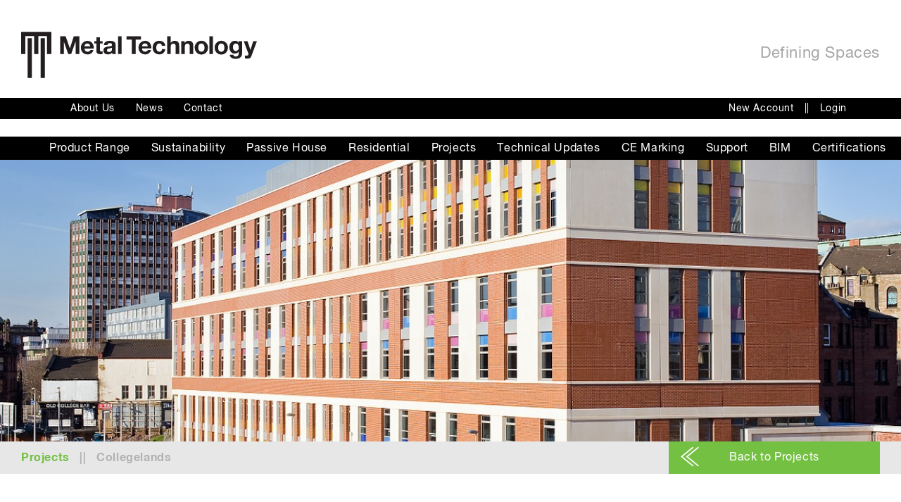

--- FILE ---
content_type: text/html; charset=UTF-8
request_url: https://www.metaltechnology.com/projects/collegelands/
body_size: 52810
content:
<!DOCTYPE html>
<html lang="en-GB">
<head>
<meta charset="UTF-8">
<meta name="viewport" content="width=device-width, initial-scale=1">
<link rel="profile" href="http://gmpg.org/xfn/11">
<link rel="icon" type="image/png" href="https://www.metaltechnology.com/wp-content/themes/metaltech/img/favicon.png">

<meta name='robots' content='index, follow, max-image-preview:large, max-snippet:-1, max-video-preview:-1' />

	<!-- This site is optimized with the Yoast SEO plugin v20.10 - https://yoast.com/wordpress/plugins/seo/ -->
	<title>Collegelands - Metal Technology</title>
	<link rel="canonical" href="https://www.metaltechnology.com/projects/collegelands/" />
	<meta property="og:locale" content="en_GB" />
	<meta property="og:type" content="article" />
	<meta property="og:title" content="Collegelands - Metal Technology" />
	<meta property="og:url" content="https://www.metaltechnology.com/projects/collegelands/" />
	<meta property="og:site_name" content="Metal Technology" />
	<meta property="article:modified_time" content="2017-10-04T14:54:15+00:00" />
	<meta property="og:image" content="https://www.metaltechnology.com/wp-content/uploads/2017/06/20120201_Collegelands_033.jpg" />
	<meta property="og:image:width" content="1200" />
	<meta property="og:image:height" content="798" />
	<meta property="og:image:type" content="image/jpeg" />
	<meta name="twitter:card" content="summary_large_image" />
	<script type="application/ld+json" class="yoast-schema-graph">{"@context":"https://schema.org","@graph":[{"@type":"WebPage","@id":"https://www.metaltechnology.com/projects/collegelands/","url":"https://www.metaltechnology.com/projects/collegelands/","name":"Collegelands - Metal Technology","isPartOf":{"@id":"https://www.metaltechnology.com/#website"},"primaryImageOfPage":{"@id":"https://www.metaltechnology.com/projects/collegelands/#primaryimage"},"image":{"@id":"https://www.metaltechnology.com/projects/collegelands/#primaryimage"},"thumbnailUrl":"https://www.metaltechnology.com/wp-content/uploads/2017/06/20120201_Collegelands_033.jpg","datePublished":"2017-06-29T08:16:47+00:00","dateModified":"2017-10-04T14:54:15+00:00","breadcrumb":{"@id":"https://www.metaltechnology.com/projects/collegelands/#breadcrumb"},"inLanguage":"en-GB","potentialAction":[{"@type":"ReadAction","target":["https://www.metaltechnology.com/projects/collegelands/"]}]},{"@type":"ImageObject","inLanguage":"en-GB","@id":"https://www.metaltechnology.com/projects/collegelands/#primaryimage","url":"https://www.metaltechnology.com/wp-content/uploads/2017/06/20120201_Collegelands_033.jpg","contentUrl":"https://www.metaltechnology.com/wp-content/uploads/2017/06/20120201_Collegelands_033.jpg","width":1200,"height":798},{"@type":"BreadcrumbList","@id":"https://www.metaltechnology.com/projects/collegelands/#breadcrumb","itemListElement":[{"@type":"ListItem","position":1,"name":"Home","item":"https://www.metaltechnology.com/"},{"@type":"ListItem","position":2,"name":"Projects","item":"https://www.metaltechnology.com/projects/"},{"@type":"ListItem","position":3,"name":"Collegelands"}]},{"@type":"WebSite","@id":"https://www.metaltechnology.com/#website","url":"https://www.metaltechnology.com/","name":"Metal Technology","description":"Defining Spaces","publisher":{"@id":"https://www.metaltechnology.com/#organization"},"potentialAction":[{"@type":"SearchAction","target":{"@type":"EntryPoint","urlTemplate":"https://www.metaltechnology.com/?s={search_term_string}"},"query-input":"required name=search_term_string"}],"inLanguage":"en-GB"},{"@type":"Organization","@id":"https://www.metaltechnology.com/#organization","name":"Metal Technology","url":"https://www.metaltechnology.com/","logo":{"@type":"ImageObject","inLanguage":"en-GB","@id":"https://www.metaltechnology.com/#/schema/logo/image/","url":"https://www.metaltechnology.com/wp-content/uploads/2018/03/metal-tech-logo.png","contentUrl":"https://www.metaltechnology.com/wp-content/uploads/2018/03/metal-tech-logo.png","width":334,"height":66,"caption":"Metal Technology"},"image":{"@id":"https://www.metaltechnology.com/#/schema/logo/image/"}}]}</script>
	<!-- / Yoast SEO plugin. -->


<link rel="alternate" type="application/rss+xml" title="Metal Technology &raquo; Feed" href="https://www.metaltechnology.com/feed/" />
<link rel="alternate" type="application/rss+xml" title="Metal Technology &raquo; Comments Feed" href="https://www.metaltechnology.com/comments/feed/" />
<script type="text/javascript">
window._wpemojiSettings = {"baseUrl":"https:\/\/s.w.org\/images\/core\/emoji\/14.0.0\/72x72\/","ext":".png","svgUrl":"https:\/\/s.w.org\/images\/core\/emoji\/14.0.0\/svg\/","svgExt":".svg","source":{"concatemoji":"https:\/\/www.metaltechnology.com\/wp-includes\/js\/wp-emoji-release.min.js?ver=6.2.8"}};
/*! This file is auto-generated */
!function(e,a,t){var n,r,o,i=a.createElement("canvas"),p=i.getContext&&i.getContext("2d");function s(e,t){p.clearRect(0,0,i.width,i.height),p.fillText(e,0,0);e=i.toDataURL();return p.clearRect(0,0,i.width,i.height),p.fillText(t,0,0),e===i.toDataURL()}function c(e){var t=a.createElement("script");t.src=e,t.defer=t.type="text/javascript",a.getElementsByTagName("head")[0].appendChild(t)}for(o=Array("flag","emoji"),t.supports={everything:!0,everythingExceptFlag:!0},r=0;r<o.length;r++)t.supports[o[r]]=function(e){if(p&&p.fillText)switch(p.textBaseline="top",p.font="600 32px Arial",e){case"flag":return s("\ud83c\udff3\ufe0f\u200d\u26a7\ufe0f","\ud83c\udff3\ufe0f\u200b\u26a7\ufe0f")?!1:!s("\ud83c\uddfa\ud83c\uddf3","\ud83c\uddfa\u200b\ud83c\uddf3")&&!s("\ud83c\udff4\udb40\udc67\udb40\udc62\udb40\udc65\udb40\udc6e\udb40\udc67\udb40\udc7f","\ud83c\udff4\u200b\udb40\udc67\u200b\udb40\udc62\u200b\udb40\udc65\u200b\udb40\udc6e\u200b\udb40\udc67\u200b\udb40\udc7f");case"emoji":return!s("\ud83e\udef1\ud83c\udffb\u200d\ud83e\udef2\ud83c\udfff","\ud83e\udef1\ud83c\udffb\u200b\ud83e\udef2\ud83c\udfff")}return!1}(o[r]),t.supports.everything=t.supports.everything&&t.supports[o[r]],"flag"!==o[r]&&(t.supports.everythingExceptFlag=t.supports.everythingExceptFlag&&t.supports[o[r]]);t.supports.everythingExceptFlag=t.supports.everythingExceptFlag&&!t.supports.flag,t.DOMReady=!1,t.readyCallback=function(){t.DOMReady=!0},t.supports.everything||(n=function(){t.readyCallback()},a.addEventListener?(a.addEventListener("DOMContentLoaded",n,!1),e.addEventListener("load",n,!1)):(e.attachEvent("onload",n),a.attachEvent("onreadystatechange",function(){"complete"===a.readyState&&t.readyCallback()})),(e=t.source||{}).concatemoji?c(e.concatemoji):e.wpemoji&&e.twemoji&&(c(e.twemoji),c(e.wpemoji)))}(window,document,window._wpemojiSettings);
</script>
<style type="text/css">
img.wp-smiley,
img.emoji {
	display: inline !important;
	border: none !important;
	box-shadow: none !important;
	height: 1em !important;
	width: 1em !important;
	margin: 0 0.07em !important;
	vertical-align: -0.1em !important;
	background: none !important;
	padding: 0 !important;
}
</style>
	<link rel='stylesheet' id='wp-block-library-css' href='https://www.metaltechnology.com/wp-includes/css/dist/block-library/style.min.css?ver=6.2.8' type='text/css' media='all' />
<link rel='stylesheet' id='classic-theme-styles-css' href='https://www.metaltechnology.com/wp-includes/css/classic-themes.min.css?ver=6.2.8' type='text/css' media='all' />
<style id='global-styles-inline-css' type='text/css'>
body{--wp--preset--color--black: #000000;--wp--preset--color--cyan-bluish-gray: #abb8c3;--wp--preset--color--white: #ffffff;--wp--preset--color--pale-pink: #f78da7;--wp--preset--color--vivid-red: #cf2e2e;--wp--preset--color--luminous-vivid-orange: #ff6900;--wp--preset--color--luminous-vivid-amber: #fcb900;--wp--preset--color--light-green-cyan: #7bdcb5;--wp--preset--color--vivid-green-cyan: #00d084;--wp--preset--color--pale-cyan-blue: #8ed1fc;--wp--preset--color--vivid-cyan-blue: #0693e3;--wp--preset--color--vivid-purple: #9b51e0;--wp--preset--gradient--vivid-cyan-blue-to-vivid-purple: linear-gradient(135deg,rgba(6,147,227,1) 0%,rgb(155,81,224) 100%);--wp--preset--gradient--light-green-cyan-to-vivid-green-cyan: linear-gradient(135deg,rgb(122,220,180) 0%,rgb(0,208,130) 100%);--wp--preset--gradient--luminous-vivid-amber-to-luminous-vivid-orange: linear-gradient(135deg,rgba(252,185,0,1) 0%,rgba(255,105,0,1) 100%);--wp--preset--gradient--luminous-vivid-orange-to-vivid-red: linear-gradient(135deg,rgba(255,105,0,1) 0%,rgb(207,46,46) 100%);--wp--preset--gradient--very-light-gray-to-cyan-bluish-gray: linear-gradient(135deg,rgb(238,238,238) 0%,rgb(169,184,195) 100%);--wp--preset--gradient--cool-to-warm-spectrum: linear-gradient(135deg,rgb(74,234,220) 0%,rgb(151,120,209) 20%,rgb(207,42,186) 40%,rgb(238,44,130) 60%,rgb(251,105,98) 80%,rgb(254,248,76) 100%);--wp--preset--gradient--blush-light-purple: linear-gradient(135deg,rgb(255,206,236) 0%,rgb(152,150,240) 100%);--wp--preset--gradient--blush-bordeaux: linear-gradient(135deg,rgb(254,205,165) 0%,rgb(254,45,45) 50%,rgb(107,0,62) 100%);--wp--preset--gradient--luminous-dusk: linear-gradient(135deg,rgb(255,203,112) 0%,rgb(199,81,192) 50%,rgb(65,88,208) 100%);--wp--preset--gradient--pale-ocean: linear-gradient(135deg,rgb(255,245,203) 0%,rgb(182,227,212) 50%,rgb(51,167,181) 100%);--wp--preset--gradient--electric-grass: linear-gradient(135deg,rgb(202,248,128) 0%,rgb(113,206,126) 100%);--wp--preset--gradient--midnight: linear-gradient(135deg,rgb(2,3,129) 0%,rgb(40,116,252) 100%);--wp--preset--duotone--dark-grayscale: url('#wp-duotone-dark-grayscale');--wp--preset--duotone--grayscale: url('#wp-duotone-grayscale');--wp--preset--duotone--purple-yellow: url('#wp-duotone-purple-yellow');--wp--preset--duotone--blue-red: url('#wp-duotone-blue-red');--wp--preset--duotone--midnight: url('#wp-duotone-midnight');--wp--preset--duotone--magenta-yellow: url('#wp-duotone-magenta-yellow');--wp--preset--duotone--purple-green: url('#wp-duotone-purple-green');--wp--preset--duotone--blue-orange: url('#wp-duotone-blue-orange');--wp--preset--font-size--small: 13px;--wp--preset--font-size--medium: 20px;--wp--preset--font-size--large: 36px;--wp--preset--font-size--x-large: 42px;--wp--preset--spacing--20: 0.44rem;--wp--preset--spacing--30: 0.67rem;--wp--preset--spacing--40: 1rem;--wp--preset--spacing--50: 1.5rem;--wp--preset--spacing--60: 2.25rem;--wp--preset--spacing--70: 3.38rem;--wp--preset--spacing--80: 5.06rem;--wp--preset--shadow--natural: 6px 6px 9px rgba(0, 0, 0, 0.2);--wp--preset--shadow--deep: 12px 12px 50px rgba(0, 0, 0, 0.4);--wp--preset--shadow--sharp: 6px 6px 0px rgba(0, 0, 0, 0.2);--wp--preset--shadow--outlined: 6px 6px 0px -3px rgba(255, 255, 255, 1), 6px 6px rgba(0, 0, 0, 1);--wp--preset--shadow--crisp: 6px 6px 0px rgba(0, 0, 0, 1);}:where(.is-layout-flex){gap: 0.5em;}body .is-layout-flow > .alignleft{float: left;margin-inline-start: 0;margin-inline-end: 2em;}body .is-layout-flow > .alignright{float: right;margin-inline-start: 2em;margin-inline-end: 0;}body .is-layout-flow > .aligncenter{margin-left: auto !important;margin-right: auto !important;}body .is-layout-constrained > .alignleft{float: left;margin-inline-start: 0;margin-inline-end: 2em;}body .is-layout-constrained > .alignright{float: right;margin-inline-start: 2em;margin-inline-end: 0;}body .is-layout-constrained > .aligncenter{margin-left: auto !important;margin-right: auto !important;}body .is-layout-constrained > :where(:not(.alignleft):not(.alignright):not(.alignfull)){max-width: var(--wp--style--global--content-size);margin-left: auto !important;margin-right: auto !important;}body .is-layout-constrained > .alignwide{max-width: var(--wp--style--global--wide-size);}body .is-layout-flex{display: flex;}body .is-layout-flex{flex-wrap: wrap;align-items: center;}body .is-layout-flex > *{margin: 0;}:where(.wp-block-columns.is-layout-flex){gap: 2em;}.has-black-color{color: var(--wp--preset--color--black) !important;}.has-cyan-bluish-gray-color{color: var(--wp--preset--color--cyan-bluish-gray) !important;}.has-white-color{color: var(--wp--preset--color--white) !important;}.has-pale-pink-color{color: var(--wp--preset--color--pale-pink) !important;}.has-vivid-red-color{color: var(--wp--preset--color--vivid-red) !important;}.has-luminous-vivid-orange-color{color: var(--wp--preset--color--luminous-vivid-orange) !important;}.has-luminous-vivid-amber-color{color: var(--wp--preset--color--luminous-vivid-amber) !important;}.has-light-green-cyan-color{color: var(--wp--preset--color--light-green-cyan) !important;}.has-vivid-green-cyan-color{color: var(--wp--preset--color--vivid-green-cyan) !important;}.has-pale-cyan-blue-color{color: var(--wp--preset--color--pale-cyan-blue) !important;}.has-vivid-cyan-blue-color{color: var(--wp--preset--color--vivid-cyan-blue) !important;}.has-vivid-purple-color{color: var(--wp--preset--color--vivid-purple) !important;}.has-black-background-color{background-color: var(--wp--preset--color--black) !important;}.has-cyan-bluish-gray-background-color{background-color: var(--wp--preset--color--cyan-bluish-gray) !important;}.has-white-background-color{background-color: var(--wp--preset--color--white) !important;}.has-pale-pink-background-color{background-color: var(--wp--preset--color--pale-pink) !important;}.has-vivid-red-background-color{background-color: var(--wp--preset--color--vivid-red) !important;}.has-luminous-vivid-orange-background-color{background-color: var(--wp--preset--color--luminous-vivid-orange) !important;}.has-luminous-vivid-amber-background-color{background-color: var(--wp--preset--color--luminous-vivid-amber) !important;}.has-light-green-cyan-background-color{background-color: var(--wp--preset--color--light-green-cyan) !important;}.has-vivid-green-cyan-background-color{background-color: var(--wp--preset--color--vivid-green-cyan) !important;}.has-pale-cyan-blue-background-color{background-color: var(--wp--preset--color--pale-cyan-blue) !important;}.has-vivid-cyan-blue-background-color{background-color: var(--wp--preset--color--vivid-cyan-blue) !important;}.has-vivid-purple-background-color{background-color: var(--wp--preset--color--vivid-purple) !important;}.has-black-border-color{border-color: var(--wp--preset--color--black) !important;}.has-cyan-bluish-gray-border-color{border-color: var(--wp--preset--color--cyan-bluish-gray) !important;}.has-white-border-color{border-color: var(--wp--preset--color--white) !important;}.has-pale-pink-border-color{border-color: var(--wp--preset--color--pale-pink) !important;}.has-vivid-red-border-color{border-color: var(--wp--preset--color--vivid-red) !important;}.has-luminous-vivid-orange-border-color{border-color: var(--wp--preset--color--luminous-vivid-orange) !important;}.has-luminous-vivid-amber-border-color{border-color: var(--wp--preset--color--luminous-vivid-amber) !important;}.has-light-green-cyan-border-color{border-color: var(--wp--preset--color--light-green-cyan) !important;}.has-vivid-green-cyan-border-color{border-color: var(--wp--preset--color--vivid-green-cyan) !important;}.has-pale-cyan-blue-border-color{border-color: var(--wp--preset--color--pale-cyan-blue) !important;}.has-vivid-cyan-blue-border-color{border-color: var(--wp--preset--color--vivid-cyan-blue) !important;}.has-vivid-purple-border-color{border-color: var(--wp--preset--color--vivid-purple) !important;}.has-vivid-cyan-blue-to-vivid-purple-gradient-background{background: var(--wp--preset--gradient--vivid-cyan-blue-to-vivid-purple) !important;}.has-light-green-cyan-to-vivid-green-cyan-gradient-background{background: var(--wp--preset--gradient--light-green-cyan-to-vivid-green-cyan) !important;}.has-luminous-vivid-amber-to-luminous-vivid-orange-gradient-background{background: var(--wp--preset--gradient--luminous-vivid-amber-to-luminous-vivid-orange) !important;}.has-luminous-vivid-orange-to-vivid-red-gradient-background{background: var(--wp--preset--gradient--luminous-vivid-orange-to-vivid-red) !important;}.has-very-light-gray-to-cyan-bluish-gray-gradient-background{background: var(--wp--preset--gradient--very-light-gray-to-cyan-bluish-gray) !important;}.has-cool-to-warm-spectrum-gradient-background{background: var(--wp--preset--gradient--cool-to-warm-spectrum) !important;}.has-blush-light-purple-gradient-background{background: var(--wp--preset--gradient--blush-light-purple) !important;}.has-blush-bordeaux-gradient-background{background: var(--wp--preset--gradient--blush-bordeaux) !important;}.has-luminous-dusk-gradient-background{background: var(--wp--preset--gradient--luminous-dusk) !important;}.has-pale-ocean-gradient-background{background: var(--wp--preset--gradient--pale-ocean) !important;}.has-electric-grass-gradient-background{background: var(--wp--preset--gradient--electric-grass) !important;}.has-midnight-gradient-background{background: var(--wp--preset--gradient--midnight) !important;}.has-small-font-size{font-size: var(--wp--preset--font-size--small) !important;}.has-medium-font-size{font-size: var(--wp--preset--font-size--medium) !important;}.has-large-font-size{font-size: var(--wp--preset--font-size--large) !important;}.has-x-large-font-size{font-size: var(--wp--preset--font-size--x-large) !important;}
.wp-block-navigation a:where(:not(.wp-element-button)){color: inherit;}
:where(.wp-block-columns.is-layout-flex){gap: 2em;}
.wp-block-pullquote{font-size: 1.5em;line-height: 1.6;}
</style>
<link rel='stylesheet' id='metaltech-style-css' href='https://www.metaltechnology.com/wp-content/themes/metaltech/style.css?ver=6.2.8' type='text/css' media='all' />
<link rel='stylesheet' id='helvetica-css' href='https://www.metaltechnology.com/wp-content/themes/metaltech/fonts/Helvetica_Neue/Helvetica_Neue.css?ver=6.2.8' type='text/css' media='all' />
<link rel='stylesheet' id='slick-css' href='https://www.metaltechnology.com/wp-content/themes/metaltech/inc/slick/slick.css?ver=6.2.8' type='text/css' media='all' />
<link rel='stylesheet' id='slick-theme-css' href='https://www.metaltechnology.com/wp-content/themes/metaltech/inc/slick/slick-theme.css?ver=6.2.8' type='text/css' media='all' />
<link rel='stylesheet' id='dflip-style-css' href='https://www.metaltechnology.com/wp-content/themes/metaltech/inc/dflip/css/dflip.css?ver=6.2.8' type='text/css' media='all' />
<link rel='stylesheet' id='dflip-icons-css' href='https://www.metaltechnology.com/wp-content/themes/metaltech/inc/dflip/css/themify-icons.css?ver=6.2.8' type='text/css' media='all' />
<link rel='stylesheet' id='flaticon-css' href='https://www.metaltechnology.com/wp-content/themes/metaltech/inc/flaticon/flaticon.css?ver=6.2.8' type='text/css' media='all' />
<link rel='stylesheet' id='featherlight-style-css' href='https://www.metaltechnology.com/wp-content/themes/metaltech/inc/featherlight.min.css?ver=6.2.8' type='text/css' media='all' />
<link rel='stylesheet' id='custom-style-css' href='https://www.metaltechnology.com/wp-content/themes/metaltech/css/custom-style.css?ver=6.2.8' type='text/css' media='all' />
<link rel='stylesheet' id='responsive-css' href='https://www.metaltechnology.com/wp-content/themes/metaltech/css/responsive.css?ver=6.2.8' type='text/css' media='all' />
<link rel='stylesheet' id='tablepress-default-css' href='https://www.metaltechnology.com/wp-content/tablepress-combined.min.css?ver=12' type='text/css' media='all' />
<script type='text/javascript' src='https://www.metaltechnology.com/wp-includes/js/jquery/jquery.min.js?ver=3.6.4' id='jquery-core-js'></script>
<script type='text/javascript' src='https://www.metaltechnology.com/wp-includes/js/jquery/jquery-migrate.min.js?ver=3.4.0' id='jquery-migrate-js'></script>
<link rel="https://api.w.org/" href="https://www.metaltechnology.com/wp-json/" /><link rel="EditURI" type="application/rsd+xml" title="RSD" href="https://www.metaltechnology.com/xmlrpc.php?rsd" />
<link rel="wlwmanifest" type="application/wlwmanifest+xml" href="https://www.metaltechnology.com/wp-includes/wlwmanifest.xml" />
<meta name="generator" content="WordPress 6.2.8" />
<link rel='shortlink' href='https://www.metaltechnology.com/?p=1066' />
<link rel="alternate" type="application/json+oembed" href="https://www.metaltechnology.com/wp-json/oembed/1.0/embed?url=https%3A%2F%2Fwww.metaltechnology.com%2Fprojects%2Fcollegelands%2F" />
<link rel="alternate" type="text/xml+oembed" href="https://www.metaltechnology.com/wp-json/oembed/1.0/embed?url=https%3A%2F%2Fwww.metaltechnology.com%2Fprojects%2Fcollegelands%2F&#038;format=xml" />
<style type="text/css">.recentcomments a{display:inline !important;padding:0 !important;margin:0 !important;}</style>		<style type="text/css" id="wp-custom-css">
			.certificates-accreditations{
	justify-content: center;
}		</style>
		
<!-- Google tag (gtag.js) -->
<script async src="https://www.googletagmanager.com/gtag/js?id=G-NXRBG7CGXJ"></script>
<script>
  window.dataLayer = window.dataLayer || [];
  function gtag(){dataLayer.push(arguments);}
  gtag('js', new Date());

  gtag('config', 'G-NXRBG7CGXJ');
</script>

</head>


<body class="projects-template-default single single-projects postid-1066">
    
    <!-- Google Tag Manager (noscript) -->
<noscript><iframe src="https://www.googletagmanager.com/ns.html?id=GTM-NQDHX4X"
height="0" width="0" style="display:none;visibility:hidden"></iframe></noscript>
<!-- End Google Tag Manager (noscript) -->
    
<div id="page" class="site">

	<header id="masthead" class="site-header" role="banner">
		<div class="wrapper">
			<div class="site-branding">
			<a href="https://www.metaltechnology.com">
			<svg xmlns="http://www.w3.org/2000/svg" viewBox="0 0 160.5 31.5"><g id="Layer_2" data-name="Layer 2"><g id="Layer_1-2" data-name="Layer 1"><path class="cls-1" d="M16.17,4.41H13.24V31.5h2.93Zm-8.83,0H4.42V31.5H7.34ZM17.66,15.17h2.93V0H0V15.17H2.93V2.93h5.9V15.17h2.93V2.93h5.9Zm19.45,0h2.49V3.05H35.85l-2.67,8.31h0L30.32,3.05H26.58V15.14h2.49V6.66h0l3,8.48h2l3-8.56h0Zm6-5.31a1.89,1.89,0,0,1,2-1.86c1.17,0,1.69.64,1.91,1.86Zm0,1.52h6.31c.17-2.69-1.27-5.2-4.25-5.2a4.39,4.39,0,0,0-4.47,4.62,4.27,4.27,0,0,0,4.47,4.6,3.94,3.94,0,0,0,4.1-2.95H47.19a2,2,0,0,1-1.9,1.13c-1.34,0-2.08-.69-2.15-2.22M54,15.24a9.22,9.22,0,0,0,1.4-.08V13.27a3.71,3.71,0,0,1-.74.07c-.81,0-1-.2-1-1V8H55.4V6.39H53.65V3.76h-2.4V6.39H49.79V8h1.46v5.16c0,1.74,1.29,2.08,2.76,2.08m7.84-3.49a1.79,1.79,0,0,1-1.95,2c-.78,0-1.47-.22-1.47-1.12s.68-1.13,1.42-1.29a4.78,4.78,0,0,0,2-.51Zm.27,3.38h2.44a4.48,4.48,0,0,1-.3-1.95V8.64c0-2.1-2.1-2.49-3.84-2.49-2,0-4,.68-4.11,2.93h2.4c.08-.95.68-1.32,1.59-1.32s1.56.15,1.56,1.18-1.37.93-2.84,1.15-3,.68-3,2.66c0,1.79,1.32,2.62,3,2.62a4,4,0,0,0,2.95-1.08,3.54,3.54,0,0,0,.17.85m3.89,0h2.4V3.05H66ZM78,5.29h3.62V3.05h-9.9V5.29h3.62v9.85H78Zm4.32,4.54a1.89,1.89,0,0,1,2-1.86c1.17,0,1.69.64,1.91,1.86Zm0,1.52h6.31c.17-2.69-1.27-5.2-4.25-5.2a4.39,4.39,0,0,0-4.47,4.62,4.27,4.27,0,0,0,4.47,4.6,3.94,3.94,0,0,0,4.1-2.95H86.32a2,2,0,0,1-1.89,1.13c-1.34,0-2.08-.69-2.15-2.22M92,10.8C92,9.52,92.48,8,94,8a1.64,1.64,0,0,1,1.78,1.51h2.35C98,7.23,96.1,6.15,94,6.15c-2.84,0-4.47,2-4.47,4.74A4.25,4.25,0,0,0,94,15.37a3.91,3.91,0,0,0,4.21-3.59H95.88A1.85,1.85,0,0,1,94,13.56c-1.51,0-2-1.51-2-2.76m13.22,4.33h2.4V9.75c0-2.17-.64-3.6-3.2-3.6a3.08,3.08,0,0,0-2.56,1.46h-.05V3.05h-2.4V15.14h2.4V10.55c0-1.78.56-2.5,1.86-2.5,1.12,0,1.54.71,1.54,2.15Zm9.57,0h2.4V9.75c0-2.17-.64-3.6-3.2-3.6a3.12,3.12,0,0,0-2.67,1.46h-.05V6.39H109v8.75h2.4V10.55c0-1.78.56-2.5,1.86-2.5,1.12,0,1.54.71,1.54,2.15Zm10.06-4.37c0,1.39-.49,2.79-2.13,2.79s-2.12-1.41-2.12-2.79S121.05,8,122.68,8s2.13,1.41,2.13,2.81m2.4,0a4.53,4.53,0,1,0-9.05,0,4.53,4.53,0,1,0,9.05,0m1,4.37h2.4V3.05h-2.4Zm10.15-4.37c0,1.39-.49,2.79-2.13,2.79s-2.12-1.41-2.12-2.79S134.61,8,136.23,8s2.13,1.41,2.13,2.81m2.4,0a4.53,4.53,0,1,0-9.05,0,4.53,4.53,0,1,0,9.05,0m7.38-.12a2.15,2.15,0,0,1-2,2.42c-1.47,0-1.95-1.37-1.95-2.62S144.75,8,146.1,8c1.56,0,2,1.27,2,2.69m2.28,3.93V6.39h-2.28V7.55h0a2.72,2.72,0,0,0-2.61-1.41c-2.45,0-3.76,2.07-3.76,4.33s1.12,4.4,3.74,4.4a3,3,0,0,0,2.62-1.35h0v1.15c0,1.25-.59,2.17-1.93,2.17a1.63,1.63,0,0,1-1.79-1.2H142c.12,2,2.13,2.81,3.86,2.81,4,0,4.54-2.44,4.54-3.88M160.5,6.39H158l-1.91,6h0l-2-6h-2.57l3.08,8.21a1.13,1.13,0,0,1-.83,1.64,13,13,0,0,1-1.4-.08v2a14.17,14.17,0,0,0,1.47.08,2.75,2.75,0,0,0,3-2Z"/></g></g></svg>
			</a>
			</div><!-- .site-branding -->
			<div class="site-tagline">
				Defining Spaces
			</div>
			<div id="resp-button">
			  <span></span>
			  <span></span>
			  <span></span>
			</div>
			<div class="clear"></div>
		</div>

		<nav id="secondary-nav" class="secondary-nav-nav" role="navigation">
			<div class="wrapper">
				<div class="menu-secondary-container"><ul id="secondary-menu" class="menu"><li id="menu-item-56" class="menu-item menu-item-type-post_type menu-item-object-page menu-item-56"><a href="https://www.metaltechnology.com/about-us/">About Us</a></li>
<li id="menu-item-54" class="menu-item menu-item-type-post_type menu-item-object-page menu-item-54"><a href="https://www.metaltechnology.com/news/">News</a></li>
<li id="menu-item-53" class="menu-item menu-item-type-post_type menu-item-object-page menu-item-53"><a href="https://www.metaltechnology.com/contact/">Contact</a></li>
</ul></div>				<ul class="account-menu">
					<li><a href="https://www.metaltechnology.com/new-account">New Account</a></li>
					<li class="no-hover">||</li>
											<li><a href="https://www.metaltechnology.com/login">Login</a></li>	
										
				</ul>
				<div class="clear"></div>
				<div class="clear"></div>
			</div>
		</nav><!-- #site-navigation -->
		
		<nav id="site-nav" class="main-nav" role="navigation">
			<div class="wrapper">
				<div class="menu-main-menu-container"><ul id="primary-menu" class="menu"><li id="menu-item-52" class="menu-item menu-item-type-post_type menu-item-object-page menu-item-52"><a href="https://www.metaltechnology.com/product-range/">Product Range</a></li>
<li id="menu-item-3929" class="menu-item menu-item-type-post_type menu-item-object-page menu-item-3929"><a href="https://www.metaltechnology.com/sustainability/">Sustainability</a></li>
<li id="menu-item-3590" class="menu-item menu-item-type-post_type menu-item-object-page menu-item-3590"><a href="https://www.metaltechnology.com/passive-house/">Passive House</a></li>
<li id="menu-item-51" class="menu-item menu-item-type-post_type menu-item-object-page menu-item-51"><a href="https://www.metaltechnology.com/residential/">Residential</a></li>
<li id="menu-item-97" class="menu-item menu-item-type-post_type_archive menu-item-object-projects menu-item-97"><a href="https://www.metaltechnology.com/projects/">Projects</a></li>
<li id="menu-item-49" class="menu-item menu-item-type-post_type menu-item-object-page menu-item-49"><a href="https://www.metaltechnology.com/technical-info/">Technical Updates</a></li>
<li id="menu-item-48" class="menu-item menu-item-type-post_type menu-item-object-page menu-item-48"><a href="https://www.metaltechnology.com/ce-marking/">CE Marking</a></li>
<li id="menu-item-130" class="menu-item menu-item-type-post_type_archive menu-item-object-support menu-item-130"><a href="https://www.metaltechnology.com/support/">Support</a></li>
<li id="menu-item-131" class="menu-item menu-item-type-post_type_archive menu-item-object-bim menu-item-131"><a href="https://www.metaltechnology.com/bim/">BIM</a></li>
<li id="menu-item-2438" class="menu-item menu-item-type-post_type menu-item-object-page menu-item-2438"><a href="https://www.metaltechnology.com/certifications/">Certifications</a></li>
</ul></div>				<div class="clear"></div>
			</div>
		</nav><!-- #site-navigation -->

	</header><!-- #masthead -->
	<div class="menu-responsive-container">
		<ul id="responsive-menu" class="menu"><li id="menu-item-82" class="menu-item menu-item-type-post_type menu-item-object-page menu-item-82"><a href="https://www.metaltechnology.com/product-range/">Product Range</a></li>
<li id="menu-item-3591" class="menu-item menu-item-type-post_type menu-item-object-page menu-item-3591"><a href="https://www.metaltechnology.com/passive-house/">Passive House</a></li>
<li id="menu-item-3476" class="menu-item menu-item-type-post_type menu-item-object-page menu-item-3476"><a href="https://www.metaltechnology.com/sustainability/">EPD</a></li>
<li id="menu-item-81" class="menu-item menu-item-type-post_type menu-item-object-page menu-item-81"><a href="https://www.metaltechnology.com/residential/">Residential</a></li>
<li id="menu-item-96" class="menu-item menu-item-type-post_type_archive menu-item-object-projects menu-item-96"><a href="https://www.metaltechnology.com/projects/">Projects</a></li>
<li id="menu-item-79" class="menu-item menu-item-type-post_type menu-item-object-page menu-item-79"><a href="https://www.metaltechnology.com/technical-info/">Technical Info</a></li>
<li id="menu-item-78" class="menu-item menu-item-type-post_type menu-item-object-page menu-item-78"><a href="https://www.metaltechnology.com/ce-marking/">CE Marking</a></li>
<li id="menu-item-132" class="menu-item menu-item-type-post_type_archive menu-item-object-support menu-item-132"><a href="https://www.metaltechnology.com/support/">Support</a></li>
<li id="menu-item-76" class="menu-item menu-item-type-post_type menu-item-object-page menu-item-76"><a href="https://www.metaltechnology.com/csr/">CSR</a></li>
<li id="menu-item-133" class="menu-item menu-item-type-post_type_archive menu-item-object-bim menu-item-133"><a href="https://www.metaltechnology.com/bim/">BIM</a></li>
<li id="menu-item-2439" class="menu-item menu-item-type-post_type menu-item-object-page menu-item-2439"><a href="https://www.metaltechnology.com/certifications/">Certifications</a></li>
<li id="menu-item-74" class="menu-item menu-item-type-post_type menu-item-object-page menu-item-74"><a href="https://www.metaltechnology.com/about-us/">About Us</a></li>
<li id="menu-item-1716" class="menu-item menu-item-type-post_type menu-item-object-page menu-item-1716"><a href="https://www.metaltechnology.com/news/">News</a></li>
<li id="menu-item-72" class="menu-item menu-item-type-post_type menu-item-object-page menu-item-72"><a href="https://www.metaltechnology.com/contact/">Contact</a></li>
<li id="menu-item-1718" class="menu-item menu-item-type-post_type menu-item-object-page menu-item-1718"><a href="https://www.metaltechnology.com/new-account/">New Account</a></li>
<li id="menu-item-1717" class="menu-item menu-item-type-post_type menu-item-object-page menu-item-1717"><a href="https://www.metaltechnology.com/login/">Login</a></li>
</ul>		<div class="account-box">
				<ul>
					<li><a href="https://www.metaltechnology.com/new-account">New Account</a></li>
					<li>||</li>
					<li><a href="https://www.metaltechnology.com/login">Login</a></li>
				</ul>
		</div>
	</div>
	
	<div class="menu-anchor"></div>
	<div id="content" class="site-content">

	<div id="primary" class="content-area">
		<main id="main" class="site-main project-single" role="main">
			<div class="single-project-header" style="background: url('https://www.metaltechnology.com/wp-content/uploads/2017/06/20120201_Collegelands_033.jpg'); background-size: cover; background-position: center center;"></div>
			<div class="top-bar">
				<div class="wrapper">
					<div class="half">
						<ul>
							<li><a href="https://www.metaltechnology.com/projects">Projects</a></li>
							<li>||</li>
							<li>Collegelands</li>
						</ul>
					</div>
				
					<div class="half">
						<a class="back-to animated" href="https://www.metaltechnology.com/projects"><span class="flaticon-left-arrow"></span> Back to Projects</a>
					</div>
					<div class="clear"></div>
				</div>
			</div>
			<div class="wrapper">
				<h2>Collegelands</h2>
												<p class="proj-location">Glasgow, Scotland</p>
										
				<p class="proj-intro">Metal Technology has supplied its architectural glazing systems on the completed first phase at Collegelands in Glasgow - one of Scotland’s largest ever regeneration schemes. </p>
				<div class="project-content subpage-content">
					<div class="half content-half">
						<p>Metal Technology provided System 17 High Rise Curtain Walling, System 8 Low Rise Curtain Walling and System 4-20 casement windows fulfilling the architectural design needs across the multi-height façade at Collegelands.</p>
<p>System 17 and System 8 both offer the designer a wide range of profiles that provide structural integrity, weather performance and thermal enhancement. These systems share a range of feature caps for ultimate flexibility, enabling either system to be used on the same development without compromising the aesthetics of the installation. System 4-20 is a high performance top/side hung window solution offering a full range of outer frame and vent sections to accommodate all frame options.</p>
<p>As a system company, Metal Technology through ISO 9001 and 1400, offers quality systems that can achieve high levels of thermal efficiently and security while keeping our commitment to sustainable products. Effective sourcing and the use of recycled materials together with consideration in relation to environmental impact are all factors evaluated as part of the procurement package.</p>
<p>Designed by PagePark Architects working with the Dawn Group in partnership with Glasgow City Council, the Collegelands scheme is a key link to new projects in the city’s East End, including the 2014 Commonwealth Games Sports Arena and the Sir Chris Hoy Velodrome. The first phase comprised 10,200m2 of office space, 250 student apartments and a multi-storey car park, transforming a former railway siding into a vibrant, new commercial, leisure and residential district.</p>
					</div>
					<div class="half">
						<img class="proj-img" src="https://www.metaltechnology.com/wp-content/uploads/2017/06/20120201_Collegelands_033.jpg" alt="Collegelands">
						<a class="project-imagery" href="#">Click to view the project imagery</a>
						<div class="project-info">
							<div class="half">
								<ul>
																																	<li>
										<h3>Architect</h3>
										<p>PagePark</p>
									</li>		
								
								

																	<li>
										<h3>Contractor</h3>
										<p>Dawn Group</p>
									</li>		
								
								
								

																	<li>
										<h3>Fabricator</h3>
										<p>Linn-Tech Scotland Limited</p>
									</li>		
								
								
								
								
								
								
																									<li>
										<h3>Systems Used</h3>
																														<p class="systems-used"><a href="https://www.metaltechnology.com/products/system-17-high-rise/">System 17 High Rise</a><br><a href="https://www.metaltechnology.com/products/system-8/">System 8</a><br><a href="https://www.metaltechnology.com/products/system-4-20/">System 4-20</a><br></p>
									</li>		
																</ul>
							</div>
							<div class="half">
														<h3>Case Study</h3>
							<img src="https://www.metaltechnology.com/wp-content/themes/metaltech/img/case-study.jpg" alt="">
								<a href="https://www.metaltechnology.com/wp-content/uploads/2017/06/Collegelands_Glasgow_new_logo.pdf" class="svg-button download-button"><svg class="animated" xmlns="http://www.w3.org/2000/svg" viewBox="0 0 134.07 43.21"><g id="Layer_2" data-name="Layer 2"><g id="Layer_1-2" data-name="Layer 1"><path class="cls-1" d="M28.24,15.82h4.93c3,0,5.19,1.86,5.19,5.65,0,3.31-1.7,5.78-5.19,5.78H28.24Zm2.51,9.32H33c1.46,0,2.85-.9,2.85-3.42,0-2.3-.8-3.78-3.3-3.78H30.75Z"/><path class="cls-1" d="M44.27,18.75a4.06,4.06,0,0,1,4.29,4.37,4.06,4.06,0,0,1-4.29,4.35A4.05,4.05,0,0,1,40,23.12,4.06,4.06,0,0,1,44.27,18.75Zm0,7c1.55,0,2-1.33,2-2.64s-.46-2.66-2-2.66-2,1.33-2,2.66S42.73,25.76,44.27,25.76Z"/><path class="cls-1" d="M59.89,27.25H57.55l-1.47-5.55h0l-1.41,5.55H52.28L49.66,19h2.4l1.52,5.62h0L55,19H57.2l1.41,5.6h0L60.16,19H62.5Z"/><path class="cls-1" d="M63.85,19H66v1.15h0a3,3,0,0,1,2.53-1.38c2.42,0,3,1.36,3,3.41v5.09H69.34V22.58c0-1.36-.4-2-1.46-2-1.23,0-1.76.69-1.76,2.37v4.34H63.85Z"/><path class="cls-1" d="M73.8,15.82h2.27V27.25H73.8Z"/><path class="cls-1" d="M82.29,18.75a4.06,4.06,0,0,1,4.29,4.37,4.28,4.28,0,1,1-8.56,0A4.06,4.06,0,0,1,82.29,18.75Zm0,7c1.55,0,2-1.33,2-2.64s-.46-2.66-2-2.66-2,1.33-2,2.66S80.75,25.76,82.29,25.76Z"/><path class="cls-1" d="M88.35,21.52c.13-2.13,2-2.77,3.89-2.77,1.65,0,3.63.37,3.63,2.35v4.31a4.26,4.26,0,0,0,.29,1.84h-2.3a3.46,3.46,0,0,1-.16-.8,3.79,3.79,0,0,1-2.79,1c-1.57,0-2.82-.78-2.82-2.48,0-1.87,1.41-2.32,2.82-2.51s2.69-.16,2.69-1.09-.67-1.12-1.47-1.12-1.42.35-1.5,1.25ZM93.6,23.2a4.51,4.51,0,0,1-1.89.48c-.7.14-1.34.38-1.34,1.22S91,26,91.76,26A1.69,1.69,0,0,0,93.6,24Z"/><path class="cls-1" d="M103.93,26.19h0a2.74,2.74,0,0,1-2.51,1.28c-2.5,0-3.71-2.14-3.71-4.43s1.23-4.29,3.66-4.29A2.85,2.85,0,0,1,103.79,20h0V15.82h2.27V27.25h-2.16Zm-2-5.73c-1.49,0-2,1.28-2,2.64s.59,2.66,2,2.66,2-1.31,2-2.67S103.42,20.46,101.95,20.46Z"/><path class="cls-1" d="M128.6,37.6H5.47v-32H128.6ZM8,35.1H126.1v-27H8Z"/><path class="cls-1" d="M134.07,43.21H0V0H134.07ZM2.5,40.71H131.57V2.5H2.5Z"/></g></g></svg></a>
							
							</div>
							<div class="clear"></div>
							<div class="lines top"></div>
							<div class="lines bottom"></div>
							<div class="half-lines"></div>
						</div>
						<a class="back-to animated hide-back-to" href="https://www.metaltechnology.com/projects"><span class="flaticon-left-arrow"></span> Back to Projects</a>
					</div>		
					<div class="clear"></div>
					<div class="center-divider"></div>
				</div>	
			</div>

																	<div class="resp-case-study">
								<h3>Case Study</h3>
								<img src="https://www.metaltechnology.com/wp-content/themes/metaltech/img/case-study.jpg" alt="">
									<a href="https://www.metaltechnology.com/wp-content/uploads/2017/06/Collegelands_Glasgow_new_logo.pdf" class="svg-button download-button"><svg class="animated" xmlns="http://www.w3.org/2000/svg" viewBox="0 0 134.07 43.21"><g id="Layer_2" data-name="Layer 2"><g id="Layer_1-2" data-name="Layer 1"><path class="cls-1" d="M28.24,15.82h4.93c3,0,5.19,1.86,5.19,5.65,0,3.31-1.7,5.78-5.19,5.78H28.24Zm2.51,9.32H33c1.46,0,2.85-.9,2.85-3.42,0-2.3-.8-3.78-3.3-3.78H30.75Z"/><path class="cls-1" d="M44.27,18.75a4.06,4.06,0,0,1,4.29,4.37,4.06,4.06,0,0,1-4.29,4.35A4.05,4.05,0,0,1,40,23.12,4.06,4.06,0,0,1,44.27,18.75Zm0,7c1.55,0,2-1.33,2-2.64s-.46-2.66-2-2.66-2,1.33-2,2.66S42.73,25.76,44.27,25.76Z"/><path class="cls-1" d="M59.89,27.25H57.55l-1.47-5.55h0l-1.41,5.55H52.28L49.66,19h2.4l1.52,5.62h0L55,19H57.2l1.41,5.6h0L60.16,19H62.5Z"/><path class="cls-1" d="M63.85,19H66v1.15h0a3,3,0,0,1,2.53-1.38c2.42,0,3,1.36,3,3.41v5.09H69.34V22.58c0-1.36-.4-2-1.46-2-1.23,0-1.76.69-1.76,2.37v4.34H63.85Z"/><path class="cls-1" d="M73.8,15.82h2.27V27.25H73.8Z"/><path class="cls-1" d="M82.29,18.75a4.06,4.06,0,0,1,4.29,4.37,4.28,4.28,0,1,1-8.56,0A4.06,4.06,0,0,1,82.29,18.75Zm0,7c1.55,0,2-1.33,2-2.64s-.46-2.66-2-2.66-2,1.33-2,2.66S80.75,25.76,82.29,25.76Z"/><path class="cls-1" d="M88.35,21.52c.13-2.13,2-2.77,3.89-2.77,1.65,0,3.63.37,3.63,2.35v4.31a4.26,4.26,0,0,0,.29,1.84h-2.3a3.46,3.46,0,0,1-.16-.8,3.79,3.79,0,0,1-2.79,1c-1.57,0-2.82-.78-2.82-2.48,0-1.87,1.41-2.32,2.82-2.51s2.69-.16,2.69-1.09-.67-1.12-1.47-1.12-1.42.35-1.5,1.25ZM93.6,23.2a4.51,4.51,0,0,1-1.89.48c-.7.14-1.34.38-1.34,1.22S91,26,91.76,26A1.69,1.69,0,0,0,93.6,24Z"/><path class="cls-1" d="M103.93,26.19h0a2.74,2.74,0,0,1-2.51,1.28c-2.5,0-3.71-2.14-3.71-4.43s1.23-4.29,3.66-4.29A2.85,2.85,0,0,1,103.79,20h0V15.82h2.27V27.25h-2.16Zm-2-5.73c-1.49,0-2,1.28-2,2.64s.59,2.66,2,2.66,2-1.31,2-2.67S103.42,20.46,101.95,20.46Z"/><path class="cls-1" d="M128.6,37.6H5.47v-32H128.6ZM8,35.1H126.1v-27H8Z"/><path class="cls-1" d="M134.07,43.21H0V0H134.07ZM2.5,40.71H131.57V2.5H2.5Z"/></g></g></svg></a>
									<a class="back-to animated hide-back-to" href="https://www.metaltechnology.com/projects"><span class="flaticon-left-arrow"></span> Back to Projects</a>
									</div>
										
				
			</div>



			<div class="project-slider-container">
				<div class="slider-wrap">
					<div class="project-slider">
					<div class="image-slide"><div class="flex-container"><img src="https://www.metaltechnology.com/wp-content/uploads/2017/06/20120201_Collegelands_033.jpg" alt="Collegelands"></div></div>
					<div class="image-slide"><div class="flex-container"><img src="https://www.metaltechnology.com/wp-content/uploads/2017/06/20120201_Collegelands_015.jpg" alt="Collegelands"></div></div><div class="image-slide"><div class="flex-container"><img src="https://www.metaltechnology.com/wp-content/uploads/2017/06/20120201_Collegelands_002.jpg" alt="Collegelands"></div></div>					</div>
					<span class="flaticon-close"></span>
				</div>
			</div>
		</main><!-- #main -->
	</div><!-- #primary -->

			<section class="footer-top ">
				<div class="wrapper">
				<div class="logo-box-container">
					<a href="https://www.metaltechnology.com/residential">
						<div class="logo-box">
							<img src="https://www.metaltechnology.com/wp-content/themes/metaltech/img/defining-spaces-living.png" alt="">
						</div>
					</a>
					<a href="https://www.metaltechnology.com/sustainability">
						<div class="logo-box">
							<p>Sustainability</p>
						</div>
					</a>
						<div class="clear"></div>
				</div>
					
				</div>
			</section>

	</div><!-- #content -->

	<footer id="colophon" class="site-footer" role="contentinfo">
		<div class="wrapper">
			<div class="footer-menu-col">
				<div class="menu-footer-main-menu-container"><ul id="footer-menu" class="footer-main-menu"><li id="menu-item-65" class="menu-item menu-item-type-post_type menu-item-object-page menu-item-65"><a href="https://www.metaltechnology.com/about-us/">About Us</a></li>
<li id="menu-item-64" class="menu-item menu-item-type-post_type menu-item-object-page menu-item-64"><a href="https://www.metaltechnology.com/news/">Latest News</a></li>
<li id="menu-item-4018" class="menu-item menu-item-type-post_type menu-item-object-page menu-item-4018"><a href="https://www.metaltechnology.com/sustainability/">Sustainability</a></li>
<li id="menu-item-63" class="menu-item menu-item-type-post_type menu-item-object-page menu-item-63"><a href="https://www.metaltechnology.com/contact/">Contact</a></li>
<li id="menu-item-70" class="menu-item menu-item-type-post_type menu-item-object-page menu-item-70"><a href="https://www.metaltechnology.com/technical-info/">Technical Info</a></li>
<li id="menu-item-69" class="menu-item menu-item-type-post_type menu-item-object-page menu-item-69"><a href="https://www.metaltechnology.com/ce-marking/">CE Marking</a></li>
<li id="menu-item-134" class="menu-item menu-item-type-post_type_archive menu-item-object-support menu-item-134"><a href="https://www.metaltechnology.com/support/">Support</a></li>
<li id="menu-item-135" class="menu-item menu-item-type-post_type_archive menu-item-object-bim menu-item-135"><a href="https://www.metaltechnology.com/bim/">BIM</a></li>
<li id="menu-item-1893" class="menu-item menu-item-type-post_type menu-item-object-page menu-item-1893"><a href="https://www.metaltechnology.com/terms/">Terms</a></li>
</ul></div>			</div>
			<div class="footer-menu-col">
				<div class="menu-footer-2-container"><ul id="footer-menu" class="footer-sub-menu"><li id="menu-item-197" class="menu-item menu-item-type-post_type menu-item-object-page menu-item-197"><a href="https://www.metaltechnology.com/residential/">Residential</a></li>
<li id="menu-item-198" class="menu-item menu-item-type-custom menu-item-object-custom menu-item-198"><a href="https://www.metaltechnology.com/residential#windows">Windows</a></li>
<li id="menu-item-199" class="menu-item menu-item-type-custom menu-item-object-custom menu-item-199"><a href="https://www.metaltechnology.com/residential#doors">Doors</a></li>
<li id="menu-item-200" class="menu-item menu-item-type-custom menu-item-object-custom menu-item-200"><a href="https://www.metaltechnology.com/residential#curtain-walling">Curtain Walling</a></li>
</ul></div>			</div>
			<div class="footer-menu-col">
				<div class="menu-footer-3-container"><ul id="footer-menu" class="footer-sub-menu"><li id="menu-item-201" class="menu-item menu-item-type-post_type_archive menu-item-object-projects menu-item-201"><a href="https://www.metaltechnology.com/projects/">Projects</a></li>
<li id="menu-item-202" class="menu-item menu-item-type-custom menu-item-object-custom menu-item-202"><a href="https://www.metaltechnology.com/projects#englandwales">England / Wales</a></li>
<li id="menu-item-203" class="menu-item menu-item-type-custom menu-item-object-custom menu-item-203"><a href="https://www.metaltechnology.com/projects#northernsouthern-ireland">Northern / Southern Ireland</a></li>
<li id="menu-item-205" class="menu-item menu-item-type-custom menu-item-object-custom menu-item-205"><a href="https://www.metaltechnology.com/projects#scotland">Scotland</a></li>
<li id="menu-item-206" class="menu-item menu-item-type-custom menu-item-object-custom menu-item-206"><a href="https://www.metaltechnology.com/projects#residential">Residential</a></li>
<li id="menu-item-207" class="menu-item menu-item-type-custom menu-item-object-custom menu-item-207"><a href="https://www.metaltechnology.com/projects#retail">Retail</a></li>
<li id="menu-item-208" class="menu-item menu-item-type-custom menu-item-object-custom menu-item-208"><a href="https://www.metaltechnology.com/projects#education">Education</a></li>
<li id="menu-item-209" class="menu-item menu-item-type-custom menu-item-object-custom menu-item-209"><a href="https://www.metaltechnology.com/projects#healthcare">Healthcare</a></li>
<li id="menu-item-210" class="menu-item menu-item-type-custom menu-item-object-custom menu-item-210"><a href="https://www.metaltechnology.com/projects#leisure">Leisure</a></li>
<li id="menu-item-211" class="menu-item menu-item-type-custom menu-item-object-custom menu-item-211"><a href="https://www.metaltechnology.com/projects#commercial">Commercial</a></li>
</ul></div>			</div>
			<div class="footer-menu-col">
				<div class="menu-footer-4-container"><ul id="footer-menu" class="footer-sub-menu"><li id="menu-item-212" class="menu-item menu-item-type-post_type menu-item-object-page menu-item-212"><a href="https://www.metaltechnology.com/product-range/">Product Range</a></li>
<li id="menu-item-213" class="menu-item menu-item-type-custom menu-item-object-custom menu-item-213"><a href="https://www.metaltechnology.com/product-range#windows">Windows</a></li>
<li id="menu-item-214" class="menu-item menu-item-type-custom menu-item-object-custom menu-item-214"><a href="https://www.metaltechnology.com/product-range#curtain-walling">Curtain Walling</a></li>
<li id="menu-item-215" class="menu-item menu-item-type-custom menu-item-object-custom menu-item-215"><a href="https://www.metaltechnology.com/product-range#doors">Doors</a></li>
<li id="menu-item-216" class="menu-item menu-item-type-custom menu-item-object-custom menu-item-216"><a href="https://www.metaltechnology.com/product-range#ground-floor-treatments">Ground Floor Treatments</a></li>
<li id="menu-item-217" class="menu-item menu-item-type-custom menu-item-object-custom menu-item-217"><a href="https://www.metaltechnology.com/product-range#brise-soleil">Brise Soleil</a></li>
<li id="menu-item-218" class="menu-item menu-item-type-custom menu-item-object-custom menu-item-218"><a href="https://www.metaltechnology.com/product-range#louvre">Louvre</a></li>
</ul></div>			</div>
			<div class="footer-menu-col">
				<ul class="footer-sub-menu follow-us-menu">
					<li class="menu-item menu-item-type-post_type menu-item-object-page">
						Follow us
					</li>
					<li class="menu-item social-links">
						<a href="https://twitter.com/MetalTechAlumin" target="_blank">
							<svg xmlns="http://www.w3.org/2000/svg" width="24" height="24" viewBox="0 0 24 24">
								<path fill="#6d6e71" d="M24 4.557c-.883.392-1.832.656-2.828.775 1.017-.609 1.798-1.574 2.165-2.724-.951.564-2.005.974-3.127 1.195-.897-.957-2.178-1.555-3.594-1.555-3.179 0-5.515 2.966-4.797 6.045-4.091-.205-7.719-2.165-10.148-5.144-1.29 2.213-.669 5.108 1.523 6.574-.806-.026-1.566-.247-2.229-.616-.054 2.281 1.581 4.415 3.949 4.89-.693.188-1.452.232-2.224.084.626 1.956 2.444 3.379 4.6 3.419-2.07 1.623-4.678 2.348-7.29 2.04 2.179 1.397 4.768 2.212 7.548 2.212 9.142 0 14.307-7.721 13.995-14.646.962-.695 1.797-1.562 2.457-2.549z"/>
							</svg>
						</a>
						<a href="https://www.linkedin.com/authwall?trk=gf&trkInfo=AQGGJiFFA1z7fwAAAXOU0aTQe4MFjrnBX5LyGj6yKi0I2-DLtH_-K6Ljo1t-i45RmSfljS-no1JtM6Sac07CrQMnP1SEZ-HMdb2QqmoZdo-8UeOtf8U9t4hmaMLzspi2D6uc7ko=&originalReferer=https://basecamp.com/&sessionRedirect=https%3A%2F%2Fwww.linkedin.com%2Fcompany%2Fmetal-technology-ltd" target="_blank">
							<svg xmlns="http://www.w3.org/2000/svg" width="24" height="24" viewBox="0 0 24 24">
								<path fill="#6d6e71" d="M4.98 3.5c0 1.381-1.11 2.5-2.48 2.5s-2.48-1.119-2.48-2.5c0-1.38 1.11-2.5 2.48-2.5s2.48 1.12 2.48 2.5zm.02 4.5h-5v16h5v-16zm7.982 0h-4.968v16h4.969v-8.399c0-4.67 6.029-5.052 6.029 0v8.399h4.988v-10.131c0-7.88-8.922-7.593-11.018-3.714v-2.155z"/>
							</svg>
						</a>
					</li>
				</ul>
			</div>
			<div class="footer-last-col">
				<p>Metal Technology &copy; 2026</p>
				<svg xmlns="http://www.w3.org/2000/svg" viewBox="0 0 176.98 74.16"><g id="Layer_2" data-name="Layer 2"><g id="Layer_1-2" data-name="Layer 1"><path d="M0,43.39H120.14V35.53H0ZM0,19.71H120.14V11.84H0ZM91.28,0V7.86h32.84V23.69H91.28v7.86h32.84V47.38H91.28v7.86H132V0Zm52.87,7.86h25V47.38h-25ZM136.28,0V55.24H177V0Z"/><path d="M176.72,65.91a2.44,2.44,0,0,0-2.73-2.4c-1.31,0-2.8.58-2.8,2.09,0,1.27.9,1.68,2.08,2l1.17.26c.82.2,1.63.49,1.63,1.36,0,1-1.18,1.42-2,1.42a2,2,0,0,1-2.2-1.86h-.91c.14,1.82,1.33,2.63,3.06,2.63,1.39,0,3-.62,3-2.24a2.18,2.18,0,0,0-2.12-2.07l-1.21-.27c-.62-.16-1.55-.45-1.55-1.26,0-1,1-1.29,1.76-1.29a1.72,1.72,0,0,1,2,1.63Zm-9.92,5.27h.91v-4a2.57,2.57,0,0,1,2.77-2.67v-.91a2.75,2.75,0,0,0-2.82,1.85h0V63.73h-.84ZM160.13,66c0-1.21.87-1.73,2-1.73s2,.3,2,1.53c0,.82-.42.92-1.17,1-2,.23-4,.3-4,2.4,0,1.5,1.13,2.18,2.5,2.18a2.84,2.84,0,0,0,2.72-1.52h0c0,.78.14,1.3,1.07,1.3a2.49,2.49,0,0,0,.59-.06v-.77a.85.85,0,0,1-.29.06.48.48,0,0,1-.53-.55v-4c0-2-1.43-2.4-2.74-2.4-1.7,0-2.93.75-3,2.5Zm3.94,2.28a2.4,2.4,0,0,1-2.6,2.34,1.55,1.55,0,0,1-1.66-1.47c0-1.46,1.92-1.44,3.47-1.72.25,0,.65-.12.77-.33h0Zm-11.73-1.36a2.64,2.64,0,0,1,2.46-2.66,2.5,2.5,0,0,1,2.37,2.66Zm5.73.77c.07-2.09-.88-4.19-3.28-4.19s-3.37,2-3.37,3.94c0,2.12,1,3.94,3.37,3.94A3,3,0,0,0,158,68.73h-.91a2.27,2.27,0,0,1-2.34,1.91c-1.75,0-2.44-1.6-2.46-2.93Zm-10.82,3.45-.32.85c-.3.69-.49,1.17-1.3,1.17a3.16,3.16,0,0,1-.62-.07v.77a2.36,2.36,0,0,0,.69.07c1.14,0,1.44-.36,2-1.62l3.24-8.6H150l-2.3,6.36-2.46-6.36h-1Zm-7.89-7.43h-.91V65h0a2.62,2.62,0,0,0-2.37-1.5c-2.15,0-3.37,1.7-3.37,3.76s1,3.83,3.37,3.83a2.58,2.58,0,0,0,2.37-1.53h0v1c0,1.82-.72,2.82-2.4,2.82a2,2,0,0,1-2.18-1.49H133c.13,1.59,1.6,2.25,3.09,2.25,2.44,0,3.29-1.36,3.31-3.58Zm-3.31,6.6c-1.68,0-2.46-1.46-2.46-3s.72-3.09,2.46-3.09,2.4,1.63,2.4,3.09-.82,3-2.4,3m-10.76.85h.91V66.84a2.35,2.35,0,0,1,2.34-2.56c1.47,0,1.89,1,1.89,2.25v4.65h.91v-4.8c0-1.78-.64-2.87-2.73-2.87a2.53,2.53,0,0,0-2.38,1.5h0V63.73h-.91Zm-2.64-8.86h.91V60.87h-.91Zm0,8.86h.91V63.73h-.91Zm-7.79,0h.91V66.84a2.35,2.35,0,0,1,2.34-2.56c1.47,0,1.89,1,1.89,2.25v4.65h.91v-4.8c0-1.78-.64-2.87-2.73-2.87a2.53,2.53,0,0,0-2.38,1.5h0V63.73h-.91Zm-2.64-8.86h.91V60.87h-.91ZM109,71.19h.91V64.5h1.47v-.77h-1.47v-.65c0-.81,0-1.44,1-1.44a3.73,3.73,0,0,1,.66.07v-.78a4.8,4.8,0,0,0-.77-.06c-1.46,0-1.82.9-1.81,2.18v.68h-1.27v.77H109Zm3.26,0h.91V63.73h-.91Zm-10.72-4.25A2.64,2.64,0,0,1,104,64.28a2.5,2.5,0,0,1,2.37,2.66Zm5.73.77c.07-2.09-.88-4.19-3.28-4.19s-3.37,2-3.37,3.94c0,2.12,1,3.94,3.37,3.94a3,3,0,0,0,3.25-2.67h-.91A2.27,2.27,0,0,1,104,70.64c-1.75,0-2.44-1.6-2.46-2.93Zm-16,3.48h3.57c3.11-.07,4.74-1.78,4.74-5.16s-1.63-5.08-4.74-5.16H91.25Zm1-9.48h2.09c3,0,4.25,1.24,4.25,4.32s-1.29,4.33-4.25,4.32H92.23Z"/></g></g></svg>
			</div>
			<div class="clear"></div>
			<a href="#page"><img src="https://www.metaltechnology.com/wp-content/themes/metaltech/img/arrow.gif" alt="" class="arrow"></a>
		</div>
	</footer><!-- #colophon -->
</div><!-- #page -->

<script type='text/javascript' src='https://www.metaltechnology.com/wp-content/themes/metaltech/js/scrollreveal.js?ver=6.2.8' id='reveal-js'></script>
<script type='text/javascript' src='https://www.metaltechnology.com/wp-content/themes/metaltech/js/featherlight.min.js?ver=6.2.8' id='featherlight-js'></script>
<script type='text/javascript' src='https://www.metaltechnology.com/wp-content/themes/metaltech/inc/dflip/js/dflip.min.js?ver=6.2.8' id='dflip-js'></script>
<script type='text/javascript' src='https://www.metaltechnology.com/wp-content/themes/metaltech/js/isotope.min.js?ver=6.2.8' id='isotope-js'></script>
<script type='text/javascript' src='https://www.metaltechnology.com/wp-content/themes/metaltech/js/main.js?ver=5.2' id='main-js-js'></script>

</body>
</html>


--- FILE ---
content_type: text/css
request_url: https://www.metaltechnology.com/wp-content/themes/metaltech/fonts/Helvetica_Neue/Helvetica_Neue.css?ver=6.2.8
body_size: 2408
content:
/**
 * @license
 * MyFonts Webfont Build ID 3329383, 2017-01-10T06:27:36-0500
 * 
 * The fonts listed in this notice are subject to the End User License
 * Agreement(s) entered into by the website owner. All other parties are 
 * explicitly restricted from using the Licensed Webfonts(s).
 * 
 * You may obtain a valid license at the URLs below.
 * 
 * Webfont: HelveticaNeueLTStd-Lt by Linotype
 * URL: http://www.myfonts.com/fonts/linotype/neue-helvetica/helvetica-45-light/
 * Licensed pageviews: 500,000
 * 
 * Webfont: HelveticaNeueLTStd-Bd by Linotype
 * URL: http://www.myfonts.com/fonts/linotype/neue-helvetica/helvetica-75-bold/
 * Licensed pageviews: 250,000
 * 
 * Webfont: HelveticaNeueLTStd-Roman by Linotype
 * URL: http://www.myfonts.com/fonts/linotype/neue-helvetica/helvetica-55-roman/
 * Licensed pageviews: 500,000
 * 
 * 
 * License: http://www.myfonts.com/viewlicense?type=web&buildid=3329383
 * Webfonts copyright: Copyright &#x00A9; 1988, 1990, 1993, 2002 Adobe Systems Incorporated.  All Rights Reserved. &#x00A9; 1981, 2002 Heidelberger Druckmaschinen AG. All rights reserved.
 * 
 * © 2017 MyFonts Inc
*/


/* @import must be at top of file, otherwise CSS will not work */
@import url("//hello.myfonts.net/count/32cd67");

  
@font-face {font-family: 'HelveticaNeue';font-weight: 300;font-style: normal;src: url('webfonts/32CD67_0_0.eot');src: url('webfonts/32CD67_0_0.eot?#iefix') format('embedded-opentype'),url('webfonts/32CD67_0_0.woff2') format('woff2'),url('webfonts/32CD67_0_0.woff') format('woff'),url('webfonts/32CD67_0_0.ttf') format('truetype'),url('webfonts/32CD67_0_0.svg#wf') format('svg');}
 
  
@font-face {font-family: 'HelveticaNeue';font-weight: bold;font-style: normal;src: url('webfonts/32CD67_1_0.eot');src: url('webfonts/32CD67_1_0.eot?#iefix') format('embedded-opentype'),url('webfonts/32CD67_1_0.woff2') format('woff2'),url('webfonts/32CD67_1_0.woff') format('woff'),url('webfonts/32CD67_1_0.ttf') format('truetype'),url('webfonts/32CD67_1_0.svg#wf') format('svg');}
 
  
@font-face {font-family: 'HelveticaNeue';font-weight: normal;font-style: normal;src: url('webfonts/32CD67_2_0.eot');src: url('webfonts/32CD67_2_0.eot?#iefix') format('embedded-opentype'),url('webfonts/32CD67_2_0.woff2') format('woff2'),url('webfonts/32CD67_2_0.woff') format('woff'),url('webfonts/32CD67_2_0.ttf') format('truetype'),url('webfonts/32CD67_2_0.svg#wf') format('svg');}
 

--- FILE ---
content_type: text/css
request_url: https://www.metaltechnology.com/wp-content/themes/metaltech/inc/flaticon/flaticon.css?ver=6.2.8
body_size: 1235
content:
	/*
  	Flaticon icon font: Flaticon
  	Creation date: 25/04/2017 11:08
  	*/

@font-face {
  font-family: "Flaticon";
  src: url("./Flaticon.eot");
  src: url("./Flaticon.eot?#iefix") format("embedded-opentype"),
       url("./Flaticon.woff") format("woff"),
       url("./Flaticon.ttf") format("truetype"),
       url("./Flaticon.svg#Flaticon") format("svg");
  font-weight: normal;
  font-style: normal;
}

@media screen and (-webkit-min-device-pixel-ratio:0) {
  @font-face {
    font-family: "Flaticon";
    src: url("./Flaticon.svg#Flaticon") format("svg");
  }
}

[class^="flaticon-"]:before, [class*=" flaticon-"]:before,
[class^="flaticon-"]:after, [class*=" flaticon-"]:after {   
font-family: Flaticon;
font-style: normal;
}

.flaticon-pinterest:before { content: "\f100"; }
.flaticon-linkedin:before { content: "\f101"; }
.flaticon-facebook:before { content: "\f102"; }
.flaticon-twitter:before { content: "\f103"; }
.flaticon-google-plus:before { content: "\f104"; }
.flaticon-right-arrow-thin:before { content: "\f105"; }
.flaticon-left-arrow-thin:before { content: "\f106"; }
.flaticon-close:before { content: "\f107"; }
.flaticon-right-arrow:before { content: "\f108"; }
.flaticon-left-arrow:before { content: "\f109"; }

--- FILE ---
content_type: text/css
request_url: https://www.metaltechnology.com/wp-content/themes/metaltech/css/custom-style.css?ver=6.2.8
body_size: 47158
content:
/* CUSTOM STYLES */
body {
  font-family: HelveticaNeue, sans-serif;
  margin: 0;
  padding: 0; }

* {
  -webkit-box-sizing: border-box;
  box-sizing: border-box;
  letter-spacing: 0.6px; }


.mt-0 {
  margin-top: 0 !important;
}

img {
  max-width: 100%; }

  ::selection {
  background: #e7e7e8;
}
::-moz-selection {
  background: #e7e7e8 
}

.wrapper {
  margin: 0 auto;
  width: 1400px;
  max-width: 100%; }

.inside-wrapper {
  width: 950px;
  margin: 0 auto;
  max-width: 96%; }

h2 {
  font-size: 36px;
  text-align: center;
  margin: 0 0 15px 0;
  line-height: 1.3; }

h3 {
  font-size: 20px; }

p {
  font-size: 18px;
  line-height: 1.5; }

a {
  text-decoration: none;
  color: #666666; }

.clear {
  clear: both; }

.center-block {
  display: block;
  margin: 0 auto; }

  .center-block svg{
    height: 52px;
  }

.center {
  text-align: center; }

.button {
  color: #666666;
  border: 9px double #666666;
  text-decoration: none;
  text-align: center;
  padding: 8px 20px;
  display: inline-block;
  line-height: 20px; }
  .button:hover {
    color: #000;
    border: 9px double #000; }

.animated {
  -webkit-transition: all 100ms ease;
  transition: all 100ms ease; }

.half {
  width: 50%;
  float: left; }

.bold {
  font-weight: 800; }

.flex {
  display: -webkit-box !important;
  display: -webkit-flex !important;
  display: -ms-flexbox !important;
  display: flex !important; }

header {
  padding-top: 45px; }

.site-branding {
  float: left;
  width: 50%;
  margin-bottom: -10px;}
  .site-branding svg {
    width: 335px;
    height: 66px;
    fill: #231f20;
    max-width: 100%;
}

.site-tagline {
  float: left;
  width: 50%;
  text-align: right;
  color: #a6a6a6;
  font-size: 22px;
  padding-top: 15px; }

#site-nav {
  margin-top: 25px;
  position: relative; }

.menu-anchor {
    position: absolute;
    height: 34px;
    width: 100%;
    z-index: -1;
    top: 195px; }

.pinned-nav {
  position: fixed !important;
  top: 0;
  z-index: 999;
  margin: 0 !important;
  width: 100%; }

#secondary-nav {
  margin-top: 30px; }
  #secondary-nav .account-menu {
    margin-left: -55px;
    float: left;
    width: 230px;
    text-align: right; }
    li.no-hover {
    padding: 5px 0px 4px 0px;
}
      li.no-hover:hover {
    background: transparent !important;
}

#site-nav, #secondary-nav {
  background: #000;}
  #site-nav ul, #secondary-nav ul {
    list-style-type: none;
    margin: 0;
    padding: 0;
  margin-left: 55px;
  font-size: 0; }
    #site-nav ul li {
      font-size: 16px;
      float: left;
      color: #fff;
      transition: 300ms all ease;
      }
      #secondary-nav ul li{
       font-size: 14px;
      float: left;
      color: #fff;
      transition: 300ms all ease;       
      }
      #site-nav ul li a, #secondary-nav ul li a {
        color: #fff;
        padding: 5px 15px 4px 15px;
        display: block;
        transition: all 400ms ease; }

        #site-nav ul li:hover, #secondary-nav ul li:hover{
          background: #74c043;
        }

      #site-nav ul li.current-menu-item, #secondary-nav ul li.current-menu-item, #site-nav ul li.current-page-ancestor{
        background: #74c043;
      }

#secondary-menu {
  float: left;
  width: -webkit-calc(100% - 230px);
  width: calc(100% - 230px); }

#resp-button {
  width: 40px;
  height: 25px;
  position: relative;
  margin: 50px auto;
  -webkit-transform: rotate(0deg);
  -ms-transform: rotate(0deg);
  transform: rotate(0deg);
  -webkit-transition: .5s ease-in-out;
  transition: .5s ease-in-out;
  cursor: pointer;
  display: none; }

#resp-button span {
  display: block;
  position: absolute;
  height: 7px;
  width: 100%;
  background: #000;
  opacity: 1;
  left: 0;
  -webkit-transform: rotate(0deg);
  -ms-transform: rotate(0deg);
  transform: rotate(0deg);
  -webkit-transition: .25s ease-in-out;
  transition: .25s ease-in-out; }

/* Icon 3 */
#resp-button span:nth-child(1) {
  top: 0px; }

#resp-button span:nth-child(2), #resp-button span:nth-child(3) {
  top: 14px; }

#resp-button.open span:nth-child(1) {
  top: 14px;
  width: 0%;
  left: 50%; }

#resp-button.open span:nth-child(2) {
  -webkit-transform: rotate(45deg);
  -ms-transform: rotate(45deg);
  transform: rotate(45deg); }

#resp-button.open span:nth-child(3) {
  -webkit-transform: rotate(-45deg);
  -ms-transform: rotate(-45deg);
  transform: rotate(-45deg); }

.menu-responsive-container {
  position: fixed;
  z-index: 999;
  background: #fff;
  width: 100%;
  height: -webkit-calc(100% - 100px);
  height: calc(100% - 100px);
  display: -webkit-box;
  display: -webkit-flex;
  display: -ms-flexbox;
  display: flex;
  -webkit-box-align: center;
  -webkit-align-items: center;
  -ms-flex-align: center;
  align-items: center;
  -webkit-box-pack: center;
  -webkit-justify-content: center;
  -ms-flex-pack: center;
  justify-content: center;
  display: none;
  top: 100px; }
  .menu-responsive-container ul {
    font-size: 22px;
    width: 100%;
    text-align: center; }
    .menu-responsive-container ul li {
      padding: 5px 0; }
      .menu-responsive-container ul li a {
        display: block;
        color: #000; }
        .menu-responsive-container ul li a:hover {
          color: #fff;
          background: #000; }
  .menu-responsive-container #responsive-menu {
    margin-bottom: 30px; }
  .menu-responsive-container .account-box {
    position: absolute;
    bottom: 0;
    width: 100%;
    background: #74c043;
    padding: 5px 0; }
    .menu-responsive-container .account-box ul li {
      display: inline-block;
      color: #fff;
      padding-right: 5px; }
      .menu-responsive-container .account-box ul li:last-of-type {
        padding-right: 0; }
      .menu-responsive-container .account-box ul li a {
        color: #fff; }

.slider-replacement {
    margin-bottom: 55px;
    height:625px;
}

footer {
  background: #c7c8ca;
  padding: 40px 0 150px 0; }

.footer-menu-col {
  float: left;
  width: 15%; }

.follow-us-menu {
  padding-left: 20px;
}

.follow-us-menu .social-links {
  display: flex;
  flex-direction: row;
  margin-top: 8px;
}

.follow-us-menu .social-links a {
    border: 2px solid #6d6e71;
    border-radius: 100%;
    width: 65px;
    height: 65px;
    display: flex;
    align-items: center;
    justify-content: center;
    margin-right: 10px;
}

.footer-last-col {
  float: left;
  width: 25%;
  text-align: right; }
      .footer-last-col p {
    margin: 0 0 25px 0;
    font-size: 16px;
    font-weight: 800;
}
  .footer-last-col svg {
    width: 205px;
}

#footer-menu {
  margin: 0;
  padding: 0;
  list-style-type: none; }
  #footer-menu li a {
    color: #000; }
  #footer-menu li a:hover {
    color: #66a93c;
}

.footer-main-menu{
  font-weight: 800;
}

.footer-sub-menu li:first-of-type {
    font-weight: 800;
    font-size: 16px;
}

.arrow {
  display: block;
  margin: 80px auto 0 auto; }

.footer-top {
  background: #c7c8ca;
  position: relative;
  padding-bottom: 60px;
  border-bottom: 36px double #000;
  margin-top: 270px; }
.footer-top.home-footer-top{
    margin-top: 0;
}
  .footer-top .logo-box {
    width: -webkit-calc(50% - 2px);
    width: calc(50% - 2px);
    float: left;
    height: 300px;
    display: -webkit-box;
    display: -webkit-flex;
    display: -ms-flexbox;
    display: flex;
    -webkit-box-align: center;
    -webkit-align-items: center;
    -ms-flex-align: center;
    align-items: center;
    -webkit-box-pack: center;
    -webkit-justify-content: center;
    -ms-flex-pack: center;
    justify-content: center;
    margin-top: -150px;
    padding: 0 20px;
    cursor: pointer;
    position: relative;
        z-index: 10; }
    .footer-top .logo-box p {
      font-size: 32px;
      font-weight: 300;
      color: #fff;
      margin: 0; }
    .footer-top a:nth-of-type(1) .logo-box {
      background: url("../img/living.jpg");
      background-size: cover; }
    .footer-top a:nth-of-type(2) .logo-box {
      background: url("../img/sustainability.jpg");
      background-size: cover; }

      .footer-top .logo-box p, .footer-top .logo-box img{
        position: relative;
        z-index: 99999;
      }
    .footer-top a:nth-of-type(1) .logo-box:after {
      content: " ";
      position: absolute;
      top: 0;
      left: 0;
      width: 100%;
      height: 100%;
      background: #383839;
      opacity: 0;
      position: absolute;
      transition: .3s all;
      }

      .footer-top a:nth-of-type(2) .logo-box:after {
      content: " ";
      position: absolute;
      top: 0;
      left: 0;
      width: 100%;
      height: 100%;
      background: #74c043;
      opacity: 0;
      position: absolute;
      transition: .3s all;
      }

    .footer-top a .logo-box:hover:after {
    opacity: 1;
    }

.accreditations{
  background: #ececec;
  padding:60px 0 200px 0;
  position: relative;
  z-index: 2;
}

.accreditations h4{
  font-weight: 600;
  font-size: 20px;
  margin:0;
}

.accreditations ul{
  padding: 0;
  list-style-type: none;
  display: flex;
  width: 90%;
  margin:0 auto;
}

.accreditations ul li{
  padding: 0 12px;
  display: flex;
  align-items: center;
  flex:1;
}

.accreditations ul li > a, .accreditations ul li > img{
  flex:1;
}

.accreditations li.title{
  padding:0 40px 0 0;
}

.accreditations img{
  transition: 200ms ease all;
  filter: grayscale(100%);
}

.accreditations img:hover{
  filter: grayscale(0%);
}


.accreditations li.a-logo{
  border-right: 2px solid #797878;
}

.accreditations li.a-logo:last-of-type{
  border-right: 0;
}


.home-slider {
  height: 600px;
  margin-bottom: 90px !important; }
  .home-slider .slick-dots li button:before {
    content: '';
    height: 15px;
    width: 60px;
    background-image: url("../img/Header_Slider_Black.svg");
    background-repeat: no-repeat; }
  .home-slider .slick-dots li {
    width: 60px; }

.slick-list, .slick-track {
  height: 100%; }

.slick-dots li button {
  height: 15px; }

.slide {
  display: -webkit-box !important;
  display: -webkit-flex !important;
  display: -ms-flexbox !important;
  display: flex !important;
  -webkit-box-align: center;
  -webkit-align-items: center;
  -ms-flex-align: center;
  align-items: center;
  -webkit-box-pack: center;
  -webkit-justify-content: center;
  -ms-flex-pack: center;
  justify-content: center; }
  .slide h2 {
    color: #fff;
    font-size: 50px;
    font-weight: 300;
    line-height: 1.1;
    text-shadow: 0 1px 2px rgba(0, 0, 0, 0.4);
    letter-spacing: 1.8px; }

.slick-dots {
  background: #e7e7e8;
  padding: 6px 0;
  height: 42px; }

.defining-spaces-section {
  padding-bottom: 80px;
  text-align: center; }
  .defining-spaces-section p {
    font-size: 22px; }
  .defining-spaces-section p:nth-of-type(2) {
    margin-bottom: 40px; }
    .defining-spaces-section a{
      width:150px;
    }

    .svg-button svg{
      fill:#9d9d9c;
    }

    .svg-button svg:hover{
      fill:#000;
    }

.full-systems-section {
  background: #383839;
  padding: 100px 0 150px 0; }
  .full-systems-section h2 {
    color: #fff; }

.boxes {
  margin-top: 40px;
 }
  .boxes a{
    display: block;
  }
  .boxes .box {
    float: left;
    width: calc(33.333% - 5px);
    margin-bottom: 5px;
    margin-right: 5px;
    height: 250px;
    background: #666666;
    position: relative;
    background-size: cover;
    transition: filter 300ms ease; }
    .boxes .box img {
      height: 100%;
      width: 100%;
      display: block;
      transition: filter 300ms ease; }
    .boxes .box span {
      position: absolute;
      background: #fff;
      color: #000;
      left: 10px;
      top: 10px;
      padding: 16px 40px 15px 15px;
      width: 50%;
      font-size: 17px;
      z-index: 99;
      font-weight: bold; }
      .boxes .box span svg {
        position: absolute;
        right: 15px;
        height: 26px;
        width:26px;   
        top: 0;
        bottom: 0;
        margin: auto; }

.boxes .box:after {
    content: '';
    position: absolute;
    top: 0;
    bottom: 0;
    left: 0;
    right: 0;
    background: rgba(0,0,0,0.5);
    opacity: 0;
    transition: opacity 250ms ease;
}

.boxes .box:hover:after {
    opacity: 1;
}

.epd-v2-wrapper {
  text-align: center;
  width: 950px;
  margin: 0 auto;
  max-width: 96%;
}

.epd-v2-boxes {
  margin-top: 0;
}

.epd-v2-boxes .box span {
  width: 90%;
  font-size: 14px;
}


.news-section {
  background: #c7c8ca;
  padding: 80px 0 100px 0;
  text-align: center; }

.news-slider {
  display: block;
  margin: 40px auto 50px auto;
  width: 90%; }
  .news-slider .news-slide {
    width: 100%;
    background: #fff;
    color: #000;
    display: -webkit-box;
    display: -webkit-flex;
    display: -ms-flexbox;
    display: flex;
    height: 322px;
    margin: 0 15px; }
    .news-slider .news-slide .thumb {
      float: left;
      width: 50%;
      background: #666666; }
      .news-slider .news-slide .thumb img {
        height: 100%;
        width: 100%;
        min-height: 100%;
        display: block; }
    .news-slider .news-slide .excerpt-content {
      float: left;
      width: 50%;
      padding: 30px;
      position: relative; }
      .news-slider .news-slide .excerpt-content p {
        margin: 0;
        font-size: 16px;
        line-height: 1.4;
        text-align: left; }
      .news-slider .news-slide .excerpt-content .date {
    left: 40px;
    font-size: 16px;
    font-weight: bold;
    text-align: left;
    margin-top: 15px; }
  .news-slider .next-slick, .news-slider .prev-slick {
    height: 50px;
    width: 50px;
    position: absolute;
    top: 0;
    bottom: 0;
    margin: auto;
    cursor: pointer;
    z-index: 99;
    fill: #666666; }
    .news-slider .next-slick:hover, .news-slider .prev-slick:hover {
      fill: #000; }
  .news-slider .next-slick {
    right: -70px; }
  .news-slider .prev-slick {
    left: -75px;
    -webkit-transform: rotate(180deg);
    -ms-transform: rotate(180deg);
    transform: rotate(180deg); }
    .news-slider .news-slide .excerpt-content a {
    width: 170px;
    display: block;
    margin-top: 22px;
    text-align: right;
    margin-left: auto;
    height: 45px;
}
.news-slider .news-slide .excerpt-content h3 {
    font-size: 17px;
    text-align: left;
    line-height: 1.3;
    margin-top: 0;
}

.all-news{
  width:150px;
}

.home-areas {
  padding: 110px 0 150px 0;
  position: relative; }
  .home-areas .center-section {
    width: 36px;
    border: 12px solid #000;
    height: 100%;
    position: absolute;
    top: 0;
    right: 0;
    left: 0;
    margin-right: auto;
    margin-left: auto;
    border-bottom: 0; }
  .home-areas .top-lines {
    position: absolute;
    top: 0;
    right: 0;
    left: 0;
    width: 100%;
    height: 36px;
    border: 12px solid #000;
    border-left: 0;
    border-right: 0; }
  .home-areas .half-section {
    float: left;
    width: 50%; }
    .home-areas .half-section:nth-of-type(1) {
      padding-right: 120px; }
    .home-areas .half-section:nth-of-type(2) {
      padding-left: 120px; }
    .home-areas .half-section .sixty {
      float: left;
      width: 60%; }
      .home-areas .half-section .sixty a {
        position: relative;
        display: block;
        top: 60px;
        width:150px; }
    .home-areas .half-section .forty {
      width: 40%;
      float: left; }

.thermal-image {
  display: block;
  margin-left: auto;
  max-height: 350px; }

.home-download-slider .next-slick, .home-download-slider .prev-slick {
  height: 40px;
  width: 40px;
  position: absolute;
  top: 0;
  bottom: 0;
  margin: auto;
  cursor: pointer;
  z-index: 99;
  fill: #666666; }
  .home-download-slider .next-slick:hover, .home-download-slider .prev-slick:hover {
    fill: #000; }

.home-download-slider .next-slick {
  right: 0; }

.home-download-slider .prev-slick {
  left: 0;
  -webkit-transform: rotate(180deg);
  -ms-transform: rotate(180deg);
  transform: rotate(180deg); }

  .home-download-slide{
    padding-right:50px;
        outline: 0;
  }

.home-download-slide img {
  margin-bottom: 40px;
  max-height: 200px;
  -webkit-box-shadow: 2px 4px 4px #707070;
  box-shadow: 2px 4px 4px #707070; }

  .home-download-slide h3{
    width: 140px;
    line-height: 1.3;
  }

  .df-lightbox-close{
    color:#fff;
    position:relative;
  }

  .df-lightbox-close:after {
    content: 'Close';
    font-size: 12px;
    position: absolute;
    bottom: -10px;
    width: 40px;
    margin: auto;
    left: 0;
    right: 0;
}

  .df-container > .df-ui-next, .df-container > .df-ui-prev{
    color:#fff;
    opacity:1;
  }

  .download-button {
    width: 150px;
    display: block;
}

._df_custom{
  cursor:pointer;
}

.download-button svg{
  max-width: 100%;
}

.download-button svg, .home-areas .half-section .sixty a svg {
    height: 48px;
}

.filters {
  text-align: center; }
  .filters li {
    display: inline-block;
    padding: 0 20px;
    position: relative;
    cursor: pointer;
    font-size: 20px;
    margin-top: 15px;
    font-weight: 600;
    transition: all 250ms ease;
    color: #9d9c9c; }
    .filters li a{
      color:#9d9c9c;
      position: relative;
    z-index: -1;
    pointer-events: none;
    transition: all 250ms ease;
    }
    .filters li:after {
      content: '||';
      position: absolute;
      color: #9d9c9c;
      right: -6px;
      font-weight: 500 !important; }
    .filters li:last-of-type:after {
      content: ''; }
      .filters li.black{
        color:#000;
      }
      .filters li.black a{
        color:#000;
      }
      .filters li:hover > a{
        color:#000;
      }

.sub-filters {
  text-align: center; }
  .sub-filters li {
    display: inline-block;
    padding: 0 20px;
    position: relative;
    cursor: pointer;
    font-size: 20px;
    margin-top: 15px;
    font-weight: 600;
    transition: all 250ms ease;
    color: #9d9c9c; }
    .sub-filters li:after {
      content: '||';
      position: absolute;
      color: #9d9c9c;
      right: -8px;
      font-weight: 500 !important; }
    .sub-filters li:last-of-type:after {
      content: ''; }
       .sub-filters li.black{
        color:#000;
       }
    .sub-filters li:hover {
      color: #000;
  }

.projects hr {
    margin-top: 25px;
    border-width: 15px 0;
    height: 18px;
    background: transparent;
    border-style: solid;
    border-width: 6px 0;
    box-sizing: border-box;
}

.projects h2 {
  margin-bottom: 15px; }

.projects-section {
  padding: 0; }

.filter-intro {
    font-weight: 600;
    font-size: 20px;
    margin: 40px 0 25px 0;
}

.project-filter{
  margin-bottom: 10px;
  border-bottom: 1px solid #000;
  font-weight: 600;
  font-size: 19px;
}

.project-filter li{
  display: inline-block;
  margin-right: 15px;
  padding:5px 12px;
  color:#9c9b9b;
  cursor: pointer;
  transition: .3s all;
}

.project-filter li.selected, .project-filter li:hover{
  background: #ececec;
  color:#000;
}

.projects-filter {
    margin-bottom: 50px;
}

.filters.projects-filter li {
    margin-top: 0;
}

.single-project-header {
  height: 400px; }

.top-bar {
  background: #e7e7e8;
  margin-bottom: 40px; }
  .top-bar ul {
    padding: 11px 0;
    color: #b2b2b1;
    font-weight: 600; }
    .top-bar ul li {
      display: inline-block;
      padding-right: 10px; }
      .top-bar ul li a {
        color: #74c043; }
  .top-bar .wrapper {
    display: -webkit-box;
    display: -webkit-flex;
    display: -ms-flexbox;
    display: flex; }

.back-to {
  background: #74c043;
  color: #fff;
  display: block;
  width: 300px;
  max-width: 100%;
  text-align: center;
  float: right;
  padding: 11px 16px;
  position: relative; }

  .back-to:hover{
    background: #64a639;
    color: #fff;
  }

  .back-to span{
    position: absolute;
    left: 16px;
    font-size: 28px;
    height: 45px;
    width: 30px;
    top: 0;
    bottom: 0;
    margin: auto;
  }

  .slick-custom {
    font-size: 40px;
    color: #e7e7e8;
    position: absolute;
    top: 50%;
    cursor: pointer;
    transform: translate(0, -50%);
}

.previous-slick {
    left: -60px;
}

.next-slick{
  right: -60px;
}

.slider-wrap .flaticon-close {
    margin: 10px auto 0 auto;
    display: block;
    text-align: center;
    color: #eee;
    font-size: 40px;
    cursor: pointer;
}

.project-single h2 {
  font-weight: 500;
  margin-bottom: 2px; }

.proj-intro {
  width: 800px;
  margin: 20px auto 0 auto;
  text-align: center;
  font-size: 21px;
  max-width: 95%; }

  .proj-location {
    text-align: center;
    margin: 0;
    color: #9d9c9c;
    font-weight: 600;
    font-size: 22px;
}

.subpage-content {
  margin-top: 40px;
  margin-bottom: 50px;
  position: relative; }
  .subpage-content .half:nth-of-type(1) {
    padding-right: 80px; }
  .subpage-content .half:nth-of-type(2) {
    padding-left: 80px; }

.center-divider {
  width: 18px;
  border: 6px solid #000;
  position: absolute;
  top: 20px;
  bottom: -70px;
  right: 0;
  left: 0;
  margin-right: auto;
  margin-left: auto;
  border-bottom: 0;
  border-top: 0; }

.proj-img {
  margin-top: 20px;
  cursor: pointer;
  display: block; }

.project-info {
  position: relative;
  padding:40px 0;
  margin-top: 30px;
  margin-bottom: 20px; }
  .project-info .lines {
    height: 12px;
    width: 100%;
    border: 4px solid #000;
    border-left: 0;
    border-right: 0;
    position: absolute; }
  .project-info .top {
    top: 0; }
  .project-info .bottom {
    bottom: 0; }
  .project-info .half-lines {
    border: 4px solid #000;
    left: 0;
    right: 0;
    margin-left: auto;
    margin-right: auto;
    width: 12px;
    height: 100%;
    top: 0;
    position: absolute; }

    .project-info h3 {
    font-size: 20px;
    font-weight: 500;
    margin: 0;
}

.project-info p {
    margin: 0;
    font-size: 16px;
    font-weight: 500;
}

.project-info ul li{
  padding:10px 0;
  border-bottom: 1px solid;
}

.project-info ul li:last-of-type{
  border-bottom: 0;
  padding-bottom: 0;
}

.project-info ul li:first-of-type{
  padding-top: 0;
}

.project-info img {
    margin: 10px 0;
}

.project-imagery {
    font-size: 20px;
    display: block;
    margin-top: 10px;
}

.project-info .mt_logo{
  height: 130px;
  width: 130px;
  position: absolute;
  top: 0;
  bottom: 0;
  margin: auto;
  max-height: 70%;
}

.resp-case-study{
  display: none;
}

.project-slider-container {
    position: fixed;
    top: 0;
    bottom: 0;
    left: -9999999px;
    right: 0;
    width:100%;
    background: rgba(56, 56, 57, 0.9);
    height: 100%;
    z-index: 99999999;
    display: flex;
    align-items: center;
    justify-content: center;
}

.project-slider{
     width: 80vw;
    height: 80vh;
}

.project-slider .image-slide{

}

.project-slider .image-slide img{
  max-height: 100%;
  max-width: 100%;
}

.flex-container {
    display: flex;
    align-items: center;
    justify-content: center;
    height: 100%;
}

.systems-used a{
  color:#000;
}

.page-intro{
      font-size: 20px;
    width: 950px;
    max-width: 90%;
    margin: 0 auto;
    text-align: center;
}

.general-box{
  position: relative;
  padding:30px 0;
  width: 250px;
  cursor: pointer;
}

.general-box img{
  display: block;
  margin:0 auto;
  padding: 0 12px;
  height: 130px;
}

.general-box h3 {
    font-weight: 600;
    margin: 0 0 25px 0;
    line-height: 1.3;
    padding: 0 30px;
    height: 52px;
    font-size: 25px;
}

.general-box h3 span{
  font-size: 16px;
  font-weight: 500;
}

.general-box p {
    font-size: 16px;
    padding: 0 30px;
    margin: -15px 0 25px 0;
}

.general-box a {
    color: #000;
}

.general-box svg {
    margin: 25px auto 0 auto;
    fill: #9d9d9c;
    width: 150px;
    height:55px;
    display: block;
}

.general-box:hover{
  background: #d9d9d9;
}

.general-box:hover svg{
  fill:#000;
}

.product-section .general-box svg {
    width: 100px;
    height:46px;
}

.general-box.product-box h3 {
    height: auto;
    min-height: 64px;
}

.general-box.product-box img {
    height: 210px;
}

.general-box.product-box p {
    height: 72px;
}

.passive-house-brochures {
  justify-content: center;
  display: flex;
  flex-direction: row;
  flex-wrap: wrap;
  margin: 50px 0;
}

.general-box-passive-house {
  margin: 15px 4%;
  width: 270px;
}

.product-section-intro{
    width: 950px;
    max-width: 100%;
    margin: 0 auto 40px auto;
    display: block;
    text-align: center;
}

.product-section{
  margin-top: 50px;
}

hr.product-divider{
    margin: 70px 0 50px 0;
}

.updates-content {
    padding: 60px 0 1px 0;
    background: #ececec;
}

.operation-maintenance-documentation {
  padding: 60px 0 1px 0;
  background: #fff;
}

.technical-page .updates-content h2, .operation-maintenance-documentation h2 {
    margin-top: 0 !important;
}

.updates-section .general-box h3 span {
    display: block;
}

.view-full-archive {
    width: 190px;
    margin: 0;
    padding: 0;
    line-height: 0;
    display: block;
    margin: 0 auto 80px auto;
    outline: 0;
    border: 0;
    background:transparent;
}

.view-full-archive svg{
  height:55px;
}

.hide-update{
  display: none;
}

.updates-content h2.month-title {
    text-align: left;
    margin: 40px 0 -20px 0;
}

.new-updates h3 {
    margin: 50px 0 0 0;
    font-size: 28px;
}

.new-updates hr{
  height: 12px;
  border-width: 4px 0;
}

.single-update {
    position: relative;
    padding: 20px 0 25px 0;
    margin: 10px 0;
}

.single-update h4 {
    font-size: 26px;
    margin: 15px 0 0 0;
}

.single-update p{
  font-size: 20px;
}

.single-update .update-desc{
  margin:0 0 20px 0;
}

.single-update a {
    width: 190px;
    display: block;
    text-align: right;
    margin-left: auto;
    margin-top: -75px;
    padding: 0;
    line-height: 0;
}

.updates-content.new-updates-content {
    margin-bottom: -270px;
    padding-bottom: 250px;
}

.border-top{
  position: absolute;
  top:0;
  left:0;
  right:0;
  width:100%;
  height:12px;
  border-style: solid;
  border-width: 4px 0 4px 0;
}

.border-bottom{
  position: absolute;
  bottom:0;
  left:0;
  right:0;
  width:100%;
  height:12px;
  border-style: solid;
  border-width: 4px 0 4px 0;
}

.border-left{
  position: absolute;
  top:0;
  bottom: 0;
  left:0;
  width:12px;
  height:100%;
  border-style: solid;
  border-width: 4px; 
}

.border-right{
  position: absolute;
  top:0;
  bottom: 0;
  right:0;
  width:12px;
  height:100%;
  border-style: solid;
  border-width: 4px; 
}

.full-systems-section.technical {
    background: #383839;
    padding: 60px 0 246px 0;
    margin-bottom: -270px;
}

.full-systems-section.technical h2 {
    margin-top: 0;
}

p a{
  color: #74c043;
  font-weight: 600;
  transition: 300ms all ease;
}

p a:hover{
  color: #589232;
}

.ce-marking-boxes{
margin-top: 20px;
}

.ce-marking-boxes .general-box{
  float:left;
  margin-bottom: 40px;
}

.ce-marking-boxes .general-box h3{
  font-size: 20px;
}

.ce-marking-boxes .general-box svg {
    width: 190px;
}

.ce-marking-boxes .general-box:nth-of-type(2n + 2){
  margin-left: 40px;
}

.supports {
    margin: 50px 0 0 0;
    display: flex;
    flex-wrap: wrap;
    justify-content: space-between;
    position: relative;
    padding: 0 50px 100px 50px;
}

.support-page h2, .bim-page h2, .technical-page h2, .general-page h2 {
    margin-top: 60px;
}

.supports-last {
    padding-bottom: 0;
}

.supports .general-box svg {
    width: 180px;
}

.supports .general-box h3{
  font-size: 20px;
}

.support-page .top-bar{
  margin-top: 60px;
}

hr.supports-divider {
    height: 18px;
    background: transparent;
    border-style: solid;
    border-width: 6px 0;
    box-sizing: border-box;
}

.support-page .left{
  float:left;
  width:66.666666%;
  position: relative;
  padding-right: 70px;
}

.support-page .left h2{
  text-align: left;
  margin-bottom: 0;
  margin-top: 0;
}

.support-page .right{
  float:left;
  width: 33.333333%;
  padding-left:70px;
}

.support-page .right h3{
  margin-top: 0;
}

.support-page .left ul{
  font-size: 18px;
}

.support-page .left ul li{
  padding: 10px 0;
  border-top: 1px solid #000;
}

.support-page .left ul li:last-of-type{
  border-bottom: 1px solid #000;
}

.support-page .left ul ul {
    margin-top: 8px;
    list-style-type: square;
    padding-left: 20px;
    font-size: 16px;
}

.support-page .left ul ul li {
    border: 0 !important;
}

.support-page table tr, .support-page table td, .support-page table th {
    border: 5px double;
    padding: 5px;
}

.support-single .back-to {
    margin-top: 50px;
}

.support-single .wrapper{
  display: flex;
}

.other-support{
  margin-top: 80px;
}

.other-support p{
  font-weight: 600;
  margin:0 0 10px 0;
}

.other-support ul li{
display: inline-block;
border:0 !important;
position: relative;
padding-right: 5px;
font-weight: 600;
padding: 0 20px !important;
}

.other-support ul li:after{
    content: '||';
    position: absolute;
    right: -5px;
    color: #666;
    font-weight: 500 !important;
}

.other-support ul li:nth-of-type(1){
  padding-left: 0 !important;
}

.other-support ul li:last-of-type:after{
  display: none;
}

.csr-main-list h3 {
    margin: 0 0 10px 0;
}

.csr-main h3 {
    margin-top: 50px;
}

.csr-list ul {
    font-size: 18px;
}

.csr-list ul li {
    margin-bottom: 15px;
}

.csr-list ul li:last-of-type {
    margin-bottom: 0px;
}

.csr-main-list ul{
  margin-top:20px;
  font-size: 18px;
}

.csr-main-list ul:last-of-type {
  margin-bottom: 40px;
}

.csr-main-list ul li {
    background: #c7c8ca;
    margin-bottom: 3px;
    padding: 5px 10px;
    cursor: pointer;
    transition: 100ms all ease;
}

.csr-main-list-epd-v2 ul {
  margin-bottom: 40px !important;
}

.csr-main-list-epd-v2 ul li {
    padding: 15px !important;
    font-size: 16px !important;
    border-bottom: none !important
}


.csr-main-list ul li.active, .csr-main-list ul li:hover{
  background: #000;
  color:#fff;
}

.csr-tab{
  display: none;
  /* position: absolute;
  top: 0;
  left: 50px; */
}

.half.csr-list{
  position: relative;
}

.csr-tab.open{
  display: block;
}

ul.marg-top {
    margin-top: 15px;
}

.bim{
    margin: 50px 0 0 0;
    display: flex;
    flex-wrap: wrap;
    position: relative;
    padding: 0 50px;
}

.epd-v2 h2 {
  font-size: 27px;
  margin-top: 14px;
}

.epd-v2 .bim-epd-v2 {
  display: flex;
  flex-wrap: wrap;
}

/*.bim:after {
    content: "";
    width: 250px;
    height: 0;
}*/

.empty-container{
  width: 270px;
    height: 0;
}

.bim .general-box{
  margin:0 60px 60px 0;
  width: 270px;
}

.epd-v2 .bim-epd-v2 .general-box {
  margin: 0 15px 16px 0;
  width: 180px;
  position: relative;
  padding: 30px 0;
  cursor: pointer;
}

.epd-v2 .bim-epd-v2 .general-box h3 {
  font-weight: 600;
  margin: 0 0 25px 0;
  line-height: 1.3;
  padding: 0 30px;
  height: 38px;
  font-size: 20px;
}

.epd-v2 .bim-epd-v2 .general-box svg {
    margin: 25px auto 0 auto;
    fill: #9d9d9c;
    width: 106px;
    height: 55px;
    display: block;
}
 
.bim .general-box:nth-of-type(4n + 4){
  margin:0 0 60px 0;
}

.bim-page hr{
    margin-top: 60px;
}

.technical-page hr {
    margin: 40px 0 0 0;
}

.bim-top h2{
  text-align: left;
  font-size: 42px;
}

.bim-top p {
    font-size: 20px;
    line-height: 1.4;
    margin: 0;
    font-weight: 600;
}

p.product-introduction {
    margin-top: 30px;
    color: #9d9c9c;
}

.scroll-projects{
    background: #74c043;
    color: #fff;
    width: 90px;
    max-width: 100%;
    height: 90px;
    border-radius: 50%;
    position: absolute;
    top: 0;
    right: 0;
    font-size: 14px;
    display: flex;
    align-items: center;
    justify-content: center;
    line-height: 1.2;
    cursor: pointer;
}
.scroll-projects:hover{
    background: #64a639;
    color: #fff;
}

.bim-top{
  padding:60px 0;
}

.bim-top .wrapper{
  display: flex;
  flex-wrap: wrap;
  position: relative;
}

.bim-top .half:nth-of-type(2) {
    padding-left: 50px;
    display: flex;
    align-items: flex-end;
}

.bim-single-content.subpage-content .center-divider{
  top:0;
  bottom: 0;
}

.bim-intro {
    font-size: 28px;
    font-weight: 600;
}

.bim-single-content hr {
    height: 12px;
    background: transparent;
    border-style: solid;
    border-width: 4px 0;
    box-sizing: border-box;
    margin-bottom: 40px;
}

.bim-single-content h2{
  text-align: left;
  font-size: 30px;
}

.bim-single-content h3 {
    font-size: 22px;
    margin: 30px 0 3px 0;
}

.bim-single-content p {
    margin: 0 0 25px 0;
}


ul.bim-points {
    margin-top: 40px;
    font-size: 20px;
}

.revit-parameters{
  margin: 0;
}

.revit-wrap {
    margin: 0 0 70px 0;
}

.revit-parameters tr td:nth-of-type(1){
  background: #dadada;
  width: 25%;
}

.revit-parameters tr td:nth-of-type(2){
  width: 75%;
}

.revit-parameters td, .custom-table td, .tablepress.custom-table td{
  padding:8px;
  font-size: 15px;
  border: 4px double;
}



.zip-file {
    display: block;
    background: #000;
    color: #fff;
    font-weight: 600;
    padding: 12px 20px;
    font-size: 18px;
    margin-bottom: 5px;
    cursor: pointer;
}

.zip-file:hover{
  color: #fff;
  background: #74c043;
}

.login-needed{
  background: #c7c6c5;
  color:#000;
}

.zip-file span.flaticon-left-arrow-thin {
    font-size: 20px;
    transform: rotate(270deg);
}

.zip-file span {
    float: right;
    font-size: 15px;
}

.zip-contains {
    font-size: 20px;
    padding: 0 20px;
    margin-top: 15px;
}

.files-open{
  display: none;
  padding-left: 40px;
}

.files-open .zip-file {
    font-size: 14px;
}

/*.bim-bottom {
    background: #e7e7e8;
    border-top: 36px double #000;
    padding-bottom: 270px;
    margin-bottom: -270px;
}

.bim-bottom-content{
  position: relative;
  margin-top: 80px;
}*/

.revit img {
    display: block;
    margin: 0 auto;
}

.related-projects {
    background: #ececec;
    padding: 60px 0 320px 0;
    position: relative;
    z-index: 2;
    margin-top: 100px;
    margin-bottom: -270px;
}

.related-projects h3{
  margin-top:0;
  font-size: 30px;
}

.related-projects .boxes .box {
    width: calc(25% - 5px);
    height: 220px;
}

.related-projects .boxes .box span {
    width: 80%;
    font-size: 15px;
}

.opening-residential {
    padding: 0 0 65px 0;
}

.residential-section{
  position: relative;
}

.residential-section .wrapper{
  position: relative;
}

.residential-section h3{
  font-size: 30px;
  margin:0;
}

.residential-section img{
  position: relative;
  z-index: 10;
}

.grey-section {
    background: #383839;
}

.grey-section p, .grey-section ul, .grey-section h3{
  color:#fff;
}

.residential-section .copy {
    padding-left: 350px;
}

.residential-section .copy p:last-of-type{
  margin-bottom: 0;
}

.windows-section {
    padding: 60px 0 390px 0;
}

.windows-section-2{
  padding-bottom: 120px;
  margin-bottom: 80px;
}

.horizontal {
    margin-top: 25px;
}

.horizontal li{
  display: inline-block;
    padding: 0 10px;
    position: relative;
    font-size: 18px;
}

.horizontal li:first-of-type{
  padding-left:0;
}

.horizontal li:after{
    content: '||';
    position: absolute;
    color: #fff;
    right: -5px;
    font-weight: 500 !important;
}

.horizontal li:last-of-type:after {
    content: '';
}

.residential-1{
  margin: -300px 0 40px 0;
}

.vertical-lines{
  width:18px;
  border:6px solid #000;
  border-top: 0;
  border-bottom:0;
  position: absolute;
  top:0;
  z-index: 9;
}

.windows-vertical {
    left: 100px;
    bottom: -120px;
}

.horizontal-lines{
  height:18px;
  border:6px solid #000;
  border-left: 0;
  border-right:0;
  position: absolute;
  left:0;
  right:0;
  bottom: 0;
  z-index: 9;
}

.residential-2, .residential-3 {
    vertical-align: top;
    margin-top: 40px;
    margin-right: 20px;
}

.doors-section{
  padding:60px 0 390px 0;
}

.residential-4{
  margin-top: -300px;
  margin-bottom: 50px;
}

.horizontal-lines.full-right{
    left: initial;
    width: 50%;
}

.entrance-doors-section .wrapper {
    padding-bottom: 100px;
}

.entrance-doors-section .wrapper {
    padding-bottom: 100px;
}

.left-copy {
    float: left;
    width: 50%;
}

img.residential-5 {
    position: absolute;
    right: 110px;
}

.left-copy.left-copy-image {
    position: relative;
}

.slide-door-section {
    margin-top: 80px;
    padding-bottom: 70px;
}

.bg1{
  height: 650px;
  width:100%;
  background: url('../img/residential_bg1.jpg');
  background-size: cover;
  background-position: center center;
  margin-bottom: 60px;
}

.bg2{
  height: 650px;
  width:100%;
  background: url('../img/residential_bg2.jpg');
  background-size: cover;
  background-position: center center;
  margin-bottom: 60px;
}
.bifold-doors-section2 {
    margin-bottom: 60px;
}

.bifold-doors-section2 .copy {
    padding-right: 350px;
}

.bifold-doors-section2 .first-left{
  left:100px;
}

.curtain-walling-section {
    padding: 60px 0 390px 0;
}

.curtain-vertical{
    left: 100px;
    top: -138px;
    bottom: -390px;
}

.residential-7 {
    margin-top: -300px;
    margin-bottom: 50px;
}

.final-vertical {
    left: 100px;
    top: -156px;
    bottom: -260px;
}

#map{
  width: 100%;
  height:425px;
  margin-bottom: 80px;
}

.contact .left{
  float:left;
  width:66.666666%;
  position: relative;
  padding-right: 70px;
}

.contact h2{
  text-align: left;
  margin-bottom: 0;
}

.contact .right{
  float:left;
  width: 33.333333%;
  padding-left:70px;
}

.vertical-separator{
    width: 18px;
    border: 6px solid #000;
    position: absolute;
    top: 0;
    bottom: 0;
    right: 0;
    border-top: 0;
    border-bottom: 0;
}

#gform_1 input, #gform_1 textarea, #gform_2 input, #gform_2 textarea, #gform_3 input, #gform_6 input[type="text"] {
    background: #dcddde;
    border: 0;
    margin-bottom: 15px;
    margin-top: 5px;
    width: 100%;
    font-size: 18px;
    padding: 5px 10px;
}

#gform_6 input[type="text"] {
  margin-bottom: 35px;
}

#gform_1 label.gfield_label, #gform_2 label.gfield_label, #gform_3 label.gfield_label, #gform_3 label, #gform_6 label {
    font-size: 18px;
    font-weight: 500;
    line-height: 1.5;
}

#gform_1 textarea {
    height: 400px;
}

form#gform_1 {
    margin-top: 50px;
}

form#gform_2 .gform_footer {
    text-align: right;
}

#gform_3 li#field_3_2 .gfield_label {
    display: none;
}

.gform_body input, .gform_body textarea {
    outline: 0;
}

form#gform_3, .login-page form {
    margin-top: 70px;
    width: 450px;
    max-width: 100%;
}

.login-page form #wp-submit {
    display: none;
}

.login-page p.password-info {
    font-size: 15px;
    width: 450px;
    max-width: 100%;
    margin-top: 30px;
}


form#gform_3 select {
    width: 100%;
    border: 0;
    font-size: 18px;
    padding: 8px 10px;
    margin-bottom: 10px;
    outline: 0;
    -webkit-appearance: none;
    -moz-appearance: none;
    background: #dcddde url(../img/down.png);
    background-repeat: no-repeat;
    background-position: right 10px center;
    cursor: pointer;
}

form#gform_3 li#field_3_5 {
    margin:20px 0 10px 0;
}


form#gform_1 li#field_1_3{
    margin: 0 0 20px 0;
}


div#gform_confirmation_wrapper_3 {
    text-align: center;
    margin-top: 40px;
    font-size: 20px;
}

.contact-button {
    width: 132px;
    background: transparent;
    border: 0;
    padding: 0;
    margin: 0;
}

.contact-button svg{
  height:50px;
}

.contact .right h4 {
    font-size: 18px;
    font-weight: 600;
    margin-top: 0;
}

.gfield_description.validation_message {
    color: #ff4f4f;
    margin-top: -10px;
    margin-bottom: 15px;
    font-size: 12px;
}

/* Honey Pot IDS */
#field_1_4 {
  display: none;
}

.validation_error {
    text-align: center;
    padding: 10px 0;
    font-weight: 800;
    color: #ff4f4f;
}

.validation_error h2 {
  font-size: 23px;
}

.about-intro {
    background: #f1f2f2;
    margin-top: -55px;
    padding: 65px 0;
    text-align: center;
}

.about-list li {
    border-bottom: 1px solid #000000;
    padding: 7px 0;
}

.about-list li:nth-of-type(1) {
    font-weight: 600;
}

.about-list-2{
  margin-top: 40px;
}

.about-content.subpage-content .center-divider {
    top: 0;
    bottom: 0;
}

.about-content p{
  font-size: 16px;
  margin-top: 30px;
}

.about-content img {
    margin-top: 48px;
    display: block;
}

.news {
    margin-top: 220px;
}

.news-wrapper {
    padding: 0 100px;
}

.news .single{
width: calc(50% - 50px);
  float: left;
  padding-bottom: 70px;
  position: relative;
  margin-bottom: 60px;
  height:680px;
}

.news .single:nth-of-type(odd){
  margin-right:  50px;
  top:-150px;
}

.news .single:nth-of-type(even){
  margin-left: 50px;
}

.news .single svg {
    width: 160px;
    height:43px;
}

.horizontal-bottom{
    height: 18px;
    border: 6px solid #000;
    border-left: 0;
    border-right: 0;
    position: absolute;
    left: 0;
    right: 0;
    bottom: 0;
}

.news-main{
  margin-top: 70px;
}

.news-main .wrapper {
    padding: 0 200px;
}

.news-main h2 {
    text-align: left;
}

.news-main .date {
    font-weight: 600;
    margin: 10px 0 25px 0;
}

.news-content {
    width: 1150px;
    max-width: 100%;
    padding-bottom: 50px;
    padding-right: 150px;
}

.news-main .wrapper{
  position: relative;
}

.news-main .horizontal-lines {
    left: 200px;
    right: 200px;
}

.share-links {
    margin-top: 40px;
}

.share-links li {
    display: inline-block;
}

.share-links li:first-of-type {
    font-weight: 600;
    position: relative;
    top: -6px;
    padding-right: 5px;
}

.share-links i {
    font-size: 30px;
}

.share-links a{
  color: #bcbec0;
}

.share-links a.facebook:hover{
  color: #3b5998;
}

.share-links a.twitter:hover{
  color: #55acee;
}

.share-links a.google-plus:hover{
  color: #dd4b39;
}

.share-links a.linkedin:hover{
  color: #007bb5;
}

a.all-news-svg.svg-button svg {
    width: 150px;
    margin-top: 20px;
}

.hide{
  display: none;
}

.sustainability-section ul, .sustainability-section ol {
    font-size: 18px;
    list-style-position: inside;
}

.sustainability-section ul li, .sustainability-section ol li {
  padding:15px 0;
  border-bottom: 1px solid #000;
}

.featherlight {
    background: rgba(51, 51, 51, 0.93);
}

.featherlight .featherlight-content {
    padding: 50px;
    border-bottom: 0;
    width: 600px;
}

.featherlight .featherlight-close-icon {
    line-height: 45px;
    width: 45px;
    font-size: 23px;
    font-weight: 600;
}

.login-box .login-remember {
    display: none;
}

.form-bottom {
    margin-top: 45px;
}

.login-box h3 {
    text-align: center;
    font-size: 27px;
    margin: 0;
}

.login-box hr{
  height: 15px;
    background: transparent;
    border-style: solid;
    border-width: 5px 0;
    box-sizing: border-box;
    margin-bottom: 30px;
}

.login-intro {
    font-size: 16px;
    padding: 0 6px;
    text-align: center;
    margin: 10px 0 20px 0;
}

.login-username{
    margin: 0;
}

form#loginform input[type="text"], form#loginform input[type="password"] {
    width: 100%;
    background: #dcddde;
    color: #000;
    border: 0;
    border-radius: 0;
    padding: 7px 10px;
}

.login-box input#wp-submit{
  display: none;
}

button.login-button {
    border: 0;
    background: transparent;
    box-shadow: none;
    width: 120px;
    padding: 0;
    display: block;
    margin: 0 auto 20px auto;
}

.login-button svg{
  height:46px;
}

a.lost-pass {
    display: block;
    text-align: center;
    position: relative;
    color: #000;
    font-size: 13px;
    margin: 10px auto;
}

.table-resp {
    max-width: 100%;
    overflow-x: auto;
}

.resp-subjects{
  display: none;
  margin-bottom: 40px;
}

.subject-top {
    display: block;
    background: #000;
    color: #fff;
    font-weight: 600;
    padding: 12px 20px;
    font-size: 18px;
    cursor: pointer;
    background: #c7c6c5;
    color: #000;
}

.subject-top:hover{
  background: #000;
  color:#fff;
}

.subject-top h4 {
    margin: 0;
    display: inline-block;
}

.subject-content {
    background: #3c3c3b;
    color: #fff;
    padding: 20px;
    display: none;
}

.subject-content p{
  font-size: 17px;
}

.subject-content li {
    margin-bottom: 10px;
}

.subject-content p:first-of-type{
  margin-top: 0;
  }

.subject-content p:last-of-type{
  margin-bottom: 0;
  }

.subject-top span{
  transform: rotate(270deg);
  float: right;
}

.subject{
  margin-bottom: 5px;
}

.resp-subjects .subject:last-of-type{
  margin-bottom: 30px;
}

.resp-sections{
  display: none;
  }

.subjects{
  display: none;
}

.resp-sections .subject{
    width: 400px;
    max-width: 100%;
    margin:0 auto 40px auto;
}

.show-sections {
    margin: 40px auto 0 auto;
    background: #000;
    color:#fff;
}

.resp-sections .subject .subject-top{
  padding: 8px 20px;
  color:#fff;
}

.show-sections:hover{
  background: #74c043;
}

.show-section{
  background: #BCBEC0;
}

.show-section:hover{
  background: #7B7F80;
}

p.download-csr {
    margin-top: 40px;
    margin-bottom: 40px;
    font-weight: 600;
}

p.download-csr a {
    display: block;
    width: 145px;
    margin-top:10px;
}

p.download-pdf {
    margin-top: 40px;
    margin-bottom: 40px;
    font-weight: 600;
}

p.download-pdf:last-of-type {
    border-top: 1px solid;
    padding-top: 40px;
}

p.download-pdf a {
    display: block;
    width: 145px;
    float: right;
    position: relative;
    top: -10px;
}

p.csr-text {
    font-weight: 600;
    margin-top: 80px;
}

.project-slider-container .slick-dots {
    background: transparent;
}

.system-intro {
    margin: 25px auto 18px auto;
}

.product-section h2.system-title{
  font-size: 22px;
  margin-bottom: 30px;
}

.product-section h2.system-title.green{
  text-align: left;
  color: #79b829;
}

.system-table{
  table-layout: fixed;
  font-size: 16px;
  margin-bottom: 50px;
}

.system-table th{
  text-align: left;
}

.system-table .top-row{
  background: #dadada;
}

.system-table td, .system-table th{
  border: 4px double;
  padding: 10px;
}

p.table-info {
    margin: -40px 0 40px 0;
    font-style: italic;
    font-size: 16px;
    border-bottom: 1px solid;
    padding-bottom: 5px;
}

a.view-system-guide {
    background: #74c043;
    color: #fff;
    height: 42px;
    display: block;
    width: 260px;
    text-align: center;
    display: flex;
    align-items: center;
    justify-content: center;
    margin-left: auto;
    position: relative;
    top: -107px;
    font-size: 15px;
    font-weight: 600;
}

a.view-system-guide:hover{
  background: #64a639;
    color: #fff;
}

#downloads{
  padding-top: 50px;
}

h2 #downloads {
    color: #000;
}

table.custom-table.waste-table {
    margin-top: 20px;
}

.terms-conditions ul{
  margin-left:30px;
  font-size:18px;
}

p.download-csr.download-terms {
    width: 430px;
    max-width: 100%;
}

.learning-places-page {
  margin: 40px 0 0 0;
}

.learning-places-page .header-image img {
  max-width: 660px;
  width: 100%;
}

.learning-places-page .intro {
  margin-bottom: 0;
  font-weight: 600;
}

.learning-places-page .highlight {
  color: #b4d19c;
  font-weight: 600;
}

.learning-places-page form#gform_6 {
  margin-top: 40px;
}

.learning-places-page form#gform_6 .gfield_radio {
  display: flex;
  margin-bottom: 25px;
}

.learning-places-page form#gform_6 .gfield_radio li{
  margin-right: 20px;
}

.learning-places-page #field_6_3 {
  margin-bottom: 15px;
}

.learning-places-page .side-bar-image {
  max-width: 300px;
  width: 100%;
}

.learning-places-page #gform_submit_button_6 svg{
  fill: #000;
}

.ginput_recaptcha {
  margin-bottom: 15px;
}

--- FILE ---
content_type: text/css
request_url: https://www.metaltechnology.com/wp-content/themes/metaltech/css/responsive.css?ver=6.2.8
body_size: 20641
content:
@media only screen and (max-width: 1460px) {
  .wrapper{
    padding: 0 30px;
  }

  #site-nav .wrapper{
    padding: 0;
  }

      .news-slider{
      width:800px;
      max-width: 100%;
    }

    .bim{
      padding: 0;
      width: 930px;
      max-width: 100%;
      margin: 50px auto 0 auto;
    }

    .bim .general-box{
      width: 30%;
      margin: 0 5% 5% 0;
    }

    .bim .general-box:nth-of-type(4n + 4){
      margin:0 5% 5% 0;
    }

    .bim .general-box:nth-of-type(3n + 3){
      margin:0 0 5% 0;
    }

  .ce-marking-boxes .general-box {
      margin-bottom: 4%;
      width: 48%;
  }

  .ce-marking-boxes .general-box:nth-of-type(2n + 2) {
    margin-left: 4%;
}

.ce-marking-boxes .general-box svg {
    max-width: 85%;
}

.scroll-projects{
  right:30px;
}

.accreditations ul {
    width: 100%;
}

.accreditations li.title {
    padding: 0 30px 0 0;
}

}

@media only screen and (max-width: 1170px) {
  .news-slider .prev-slick {
    left: -60px; }
  .news-slider .next-slick {
    right: -60px; }
  .home-download-slide h3 {
    text-align: center;
    width:auto;
     }
  .home-download-slide img {
    display: block;
    max-height:initial;
    height: 230px;
    margin: 0 auto 20px auto; }
    .home-download-slide {
    padding-right: 0;
}
  .home-download-slide a {
    margin: 0 auto; }
  .home-areas .half-section .sixty {
    width: 100%; }
    .home-areas .half-section .sixty a {
      position: static; }
  .home-areas .half-section .forty {
    display: none; }
  .home-areas .half-section:nth-of-type(2) {
    padding-left: 70px;
    text-align: center; }
  .full-systems-section {
    background: #383839; }
  .boxes .box, .related-projects .boxes .box {
    width: -webkit-calc(50% - 10px);
    width: calc(50% - 10px);
    margin: 0 10px 10px 0; }
    .boxes .box span, .related-projects .boxes .box span {
      top: 0;
      left: 0;
      width: 100%; }
    .project-info .half:nth-of-type(1) {
      padding-right: 40px;
  }

  .project-info .half:nth-of-type(2) {
      padding-left: 40px;
  }

.news .single:nth-of-type(even) {
    margin-left: 60px;
}

.news .single:nth-of-type(odd) {
    margin-right: 60px;
}

.news .single {
    width: calc(50% - 60px);
}

.news-main .wrapper {
    padding: 0 25px;
    width: 1000px;
    max-width: 100%;
    margin: 0 auto;
}

.news-main .horizontal-lines {
    left: 0;
    right: 0;
}

.contact .right {
    padding-left: 40px;
}

.contact .left {
    padding-right: 50px;
}

.support-page .left {
    padding-right: 50px;
}

.support-page .right {
    padding-left: 50px;
}

.support-single .back-to {
    text-align: right;
    padding: 11px 22px 11px 16px;
}

.ce-marking.subpage-content .half:nth-of-type(1){
  padding-right: 40px;
}

.ce-marking.subpage-content .half:nth-of-type(2){
  padding-left: 40px;
}

.residential-section .copy {
    padding-left: 250px;
}

img.residential-5 {
    position: absolute;
    right: 20px;
}

.entrance-doors-section .left-copy {
    padding-right: 40px;
}

.slide-door-section .left-copy {
    width: 70%;
}

.bifold-doors-section2 .copy {
    padding-right: 30px;
}

.residential-section .copy {
    padding-left: 210px;
}

.residential-2, .residential-3 {
    width: calc(50% - 25px);
}

p.download-csr a {
    float: none;
    position: static;
    margin-top: 10px;
}

.home-slider {
    height: 500px;
}

.slider-replacement {
    margin-bottom: 55px;
    height: 525px;
}

a.view-system-guide{
  width:210px;
}

.accreditations ul{
  justify-content: center;
  flex-wrap: wrap;
}

.accreditations li.title {
    padding: 0 30px 0 0;
    padding: 0;
    flex-basis: 100%;
    text-align: center;
    justify-content: center;
    margin-bottom: 20px;
}

.accreditations li.a-logo {
    flex-basis: 100px;
    margin-bottom: 30px;
    border:0;
}




 }

@media only screen and (max-width: 910px) {
  #site-nav, #secondary-nav, .site-tagline, .news-section {
    display: none; }
  #resp-button {
    display: block;
    position: absolute;
    right: 25px;
    top: -webkit-calc(50% - 17px);
    top: calc(50% - 17px);
    margin: 0; }
  header {
    position: relative;
    padding: 20px 0 10px 0;
    position: fixed;
    background: #fff;
    z-index: 999;
    -webkit-box-shadow: 0px 1px 1px #aaaaaa;
    box-shadow: 0px 1px 1px #aaaaaa;
    width: 100%;
    height: 100px; }
  .home-slider {
    height: 300px;
    margin-bottom: 60px !important; }
  .defining-spaces-section {
    padding-bottom: 60px; }
  .full-systems-section {
    padding: 60px 0 60px 0; }
    .full-systems-section.technical{
      padding:60px 0 260px 0;
    }
  .wrapper {
    max-width: 95%; }
  .footer-menu-col, .footer-last-col {
    width: 20%; }
  footer {
    padding: 40px 0 60px 0; }
  .arrow {
    margin: 60px auto 0 auto; }
  .home-slider {
    margin-bottom: 50px !important; }
    .home-slider .slick-dots {
      display: none !important; }
  .slide h2 {
    display: none; }
  h2 {
    font-size: 28px; }
  .defining-spaces-section p {
    font-size: 18px; }
  .home-areas .half-section:nth-of-type(1) {
    padding-right: 80px; }
  .home-areas .half-section:nth-of-type(2) {
    padding-left: 80px; }
  .footer-menu-col {
    width: 50%; }
    .footer-menu-col:nth-of-type(2), .footer-menu-col:nth-of-type(3), .footer-menu-col:nth-of-type(4) {
      display: none; }
  .footer-last-col {
    width: 50%; }
  .arrow {
    margin: 50px auto 0 auto; }
  .wrapper {
    max-width: 100%;
    padding: 0 20px; }
  div#content {
      padding-top: 100px;
  }
    .subpage-content .half:nth-of-type(2) {
      padding-left: 50px;
  }
  .subpage-content .half:nth-of-type(1) {
      padding-right: 50px;
}
    .project-info .half:nth-of-type(1) {
      padding-right: 40px;
  }

  .project-info .half:nth-of-type(2) {
      padding-left: 40px;
  }

  .bim-single-content.subpage-content .half:nth-of-type(1) {
      margin-bottom: 40px;
  }

  .center-divider {
    display: none;
  }

#map {
    margin-bottom: 55px;
    height: 300px;
}

.slider-replacement{
  margin-bottom: 0;
  height:300px;
}

.about-intro {
    padding: 45px 0;
}

.contact .left, .contact .right {
    padding: 0;
    width: 100%;
}

.contact .vertical-separator {
    display: none;
}

.contact .right{
  padding:0 25px;
}

.contact .left {
    border-bottom: 10px double #000;
    margin-bottom: 40px;
    padding: 0 25px 35px 25px;
}

.contact .wrapper{
  padding: 0;
}

.support-page .top-bar, .support-page .vertical-separator {
    display: none;
}

.support-page .top-page{
  border-bottom:10px double #000;
  padding: 35px 0;
}

.support-page .top-page h2{
  margin: 0 auto 20px auto;
}

.support-single .wrapper{
  display: block;
}

.support-page .left, .support-page .right{
  width: 100%;
  padding: 0 25px;
}

.support-page .left {
    border-bottom: 10px double #000;
    margin-bottom: 40px;
}

.support-single {
    padding-top: 40px;
}

.support-single .wrapper {
    padding: 0;
}

.other-support {
    margin-top: 40px;
    margin-bottom: 40px;
}

.ce-marking.subpage-content .half:nth-of-type(1), .ce-marking.subpage-content .half:nth-of-type(2){
  padding:0;
  width: 100%;
}

.ce-marking .center-divider{
  display: none;
}

.ce-marking-boxes .general-box {
    margin-bottom: 3.5%;
    margin-right: 3.5%;
    width: 31%;
}

.ce-marking-boxes .general-box:nth-of-type(2n + 2) {
    margin-left: 0;
}

.ce-marking-boxes .general-box:nth-of-type(3n + 3) {
    margin-right: 0;
}

.opening-residential {
    padding: 0 0 55px 0;
}

a.view-system-guide {
    height: 38px;
    width: 190px;
    font-size: 15px;
    font-weight: 500;
    margin: 0 auto;
}

#downloads {
    padding-top: 120px;
}

 }


 @media only screen and (max-width: 840px) {

    .bim {
        width: 650px;
    }

    .bim .general-box{
      width: 47%;
      margin:0 6% 6% 0;
    }

    .bim .general-box:nth-of-type(3n + 3){
      margin:0 6% 6% 0;
    }

    .bim .general-box:nth-of-type(2n + 2){
      margin:0 0 6% 0;
    }

    .subpage-content .half:nth-of-type(1), .subpage-content .half:nth-of-type(2) {
      padding:0;
      width: 100%;
  }

    .bim-top .half {
      width: 100%;
      text-align: center;
  }

  .bim-top .half:nth-of-type(2) {
    justify-content: center;
    padding-left: 0;
}

  .bim-top h2 {
    text-align: center;
}

.bim-top .half:nth-of-type(2) img {
    margin-top: 35px;
}

.bim-single-content.subpage-content .center-divider{
  display: none;
}

.bim-single .top-bar {
    height: 0px;
    border: 6px solid #000;
    height: 18px;
    border-left: 0;
    border-right: 0;
}

.bim-single .top-bar *{
  display: none;
}

.resp-subjects{
  display: block;
}

.full-subjects{
  display: none;
}

.bim-single-content hr {
    margin-left: -20px;
    margin-right: -20px;
}

.project-filter {
    font-size: 17px;
}

.proj-intro {
    font-size: 20px;
    max-width: 90%;
}

.project-single h2 {
    font-weight: 600;
    margin-top: 55px;
    padding: 0 25px;
}

.project-single .top-bar, .single-project-header, .project-info .lines, .project-info .half-lines {
    display: none;
}

.project-content.subpage-content{
  display: flex;
  flex-wrap: wrap;
  margin-top: 30px;
  margin-bottom: 20px;
  position: relative;
}

.project-content .half:nth-of-type(1){
  order:2;
}

.project-content .center-divider, .project-info .half:nth-of-type(2), .hide-back-to{
  display: none;
}

.project-single .wrapper{
  padding: 0;
}

.project-imagery {
    font-size: 18px;
    padding: 10px 0;
    display: block;
    margin-top: 0;
    text-align: center;
    background: #c6c6c6;
    color: #000;
}

.project-info {
    position: relative;
    padding: 40px;
    margin-top: 0;
    margin-bottom: 15px;
    border-bottom: 10px double #000;
    background: #dadada;
}

.project-content .half.content-half {
    padding: 0 25px;
}

.scroll-projects{
  display: none;
}

.resp-case-study {
    display: block;
    position: relative;
    border-top: 10px double #000;
    padding-top: 10px;
    padding: 10px 25px 10px 25px;
    text-align: center;
}

.resp-case-study h3 {
    font-size: 22px;
}

.download-button {
    margin: 10px auto 0 auto;
}

.resp-case-study .hide-back-to {
    display: block;
    float: none;
    margin: 60px auto 0 auto;
    width: 400px;
    max-width: 100%;
}

.news .single:nth-of-type(even) {
    margin-left: 40px;
}

.news .single:nth-of-type(odd) {
    margin-right: 40px;
}

.news .single {
    width: calc(50% - 40px);
}

.news-content {
    padding-right: 0;
}

.about-content.subpage-content .center-divider{
  display: none;
}

.single-update a {
    margin-left: 0;
    margin-top: 0px;
}

.csr-main.subpage-content{
  display: none;
}

.csr-page .wrapper{
  padding:0;
}

.csr-page .resp-subjects {
    padding: 0 25px;
    margin-top: 40px;
}

.residential-section .copy {
    padding-left: 0;
}

.residential-section .vertical-lines, .horizontal-lines.windows-horizontal{
  display: none;
}

.windows-section, .doors-section, .curtain-walling-section {
    padding: 40px 0 230px 0;
}

.residential-1, .residential-4 {
    margin: -25% 0 40px 0;
}

.residential-7{
  margin: -25% 0 0 0;
}

.windows-section-2 {
    padding-bottom: 0;
}

.entrance-doors-section .left-copy {
    padding-right: 0;
    width: 100%;
}

.entrance-doors-section .wrapper {
    padding-bottom: 80px;
}

img.residential-5 {
    position: static;
    max-width: 50%;
    margin-top: 20px;
}

.bifold-doors-section2 .first-left, .horizontal-lines.full-right{
  display: none;
}

.slide-door-section .left-copy {
    width: 100%;
}

.slide-door-section {
    margin-top: 60px;
    padding-bottom: 50px;
}

.bifold-doors-section2 .wrapper {
    padding-bottom: 0;
}

.bifold-doors-section2 .copy{
  padding-right: 0;
}

.bg1, .bg2 {
    height: 450px;
}

.slide-door-section {
    margin-top: 60px;
    padding-bottom: 50px;
}

.page-template-sustainability .center-divider {
    display: none;
}

.sub-filters li:after {
    content: '';
    position: unset;
    color: #9d9c9c;
    right: 0;
    font-weight: 500 !important;
}

.sustainability-top .resp-sections{
  display: block;
}

.sustainability-intro{
      padding: 45px 0 5px 0; 
}

 }


@media only screen and (max-width: 700px) {

  .ce-marking-boxes .general-box {
      margin-bottom: 4%;
      margin-right: 4%;
      width: 48%;
  }

  .ce-marking-boxes .general-box:nth-of-type(3n + 3){
    margin-right: 4%;
  }

  .ce-marking-boxes .general-box:nth-of-type(2n + 2){
    margin-right: 0;
  }

.next-slick {
    right: -40px;
}

.previous-slick {
    left: -40px;
}

}


@media only screen and (max-width: 570px) {
  div#content {
    padding-top: 101px;
}
  h2 {
    margin: 0 0 20px 0; }
  .home-slider {
    height: 250px;
    margin-bottom: 40px !important; }
  .inside-wrapper {
    max-width: 100%;
    padding: 0 20px; }
  .defining-spaces-section {
    padding-bottom: 40px; }
    .defining-spaces-section p:nth-of-type(2) {
      display: none; }
  .full-systems-section {
    padding: 40px 0 40px 0; }
    .full-systems-section.technical{
      padding: 40px 0 260px 0;
    }     
  .boxes {
    margin-top: 40px; }
    .boxes .box, .related-projects .boxes .box {
      width: 100%;
      margin: 0 0 10px 0; }
  .home-areas {
    border: 0;
    padding: 60px 0 50px 0;
    margin-bottom: 0; }
    .home-areas .center-section {
      display: none; }
    .home-areas .half-section {
      width: 100%; }
      .home-areas .half-section:nth-of-type(1) {
        display: none; }
      .home-areas .half-section:nth-of-type(2) {
        padding: 0; }
        .accreditations {
      padding: 60px 0 60px 0;
  }
  .footer-top {
    margin: 60px 0 0 0;
    padding: 0; }
    .footer-top .logo-box {
      width: 100%;
      margin: 0;
      height: 220px; }
      .footer-top .logo-box:nth-of-type(2) {
        display: none; }
    .footer-top .wrapper {
      width: 100%;
      padding: 0; }
  footer {
    position: relative;
    padding: 15px 0 60px 0; }
  .footer-menu-col {
    display: none; }
  .footer-last-col {
    width: 100%;
    text-align: left; }
    .footer-last-col p {
      font-weight: bold;
      font-size: 14px; }
  .arrow {
    position: absolute;
    top: 10px;
    right: 20px; }
  .site-branding {
    width: 70%; }
  .product-section h2, .product-section .product-section-intro{
    display: none;
  }

  .product-section h2.commercial-heading, .product-section .product-section-intro.commercial-intro{
    display: block;
  }

  .product-section h2.commercial-heading {
    margin-top: 30px;
}

.product-section .product-section-intro.commercial-intro {
    padding: 0 25px;
    margin: 20px 0 5px 0;
}

  .filters li {
      display: block;
      padding: 10px;
      margin: 0;
  }

  .filters li:after{
    display: none;
  }

  .full-wrapper{
    padding:0;
  }

  .filters {
      text-align: center;
      margin-top: 30px;
  }

  .filters li.black, .filters li:hover {
      color: #000;
      background: #c7c8ca;
  }


  .filters li.black a, .filters li:hover > a {
      z-index: 99;
      color: #000;
      pointer-events: none;
  }

  .bim .general-box, .bim .general-box:nth-of-type(3n + 3), .bim .general-box:nth-of-type(2n + 2), .ce-marking-boxes .general-box, .ce-marking-boxes .general-box:nth-of-type(2n + 2), .ce-marking-boxes .general-box:nth-of-type(3n + 3) {
      width: 100%;
      margin: 0;
      text-align: center;
  }

  .bim .general-box .border-left, .bim .general-box .border-right, .bim .general-box .border-top, .ce-marking-boxes .general-box .border-left, .ce-marking-boxes .general-box .border-right, .ce-marking-boxes .general-box .border-top{
    display: none;
  }

  .product-section, .bim {
      margin:0 auto;
  }

  .projects hr{
    margin-bottom: 0;
  }

  .bim .general-box, .ce-marking-boxes .general-box{
      padding: 30px 0 45px 0;
  }

  .general-box h3 {
      padding: 10px 25px;
      font-size: 26px;
      background: #c7c8ca;
          line-height: 1.2;
  }

  .general-box.product-box p {
      height: auto;
      font-size: 15px;
  }

  .bim-top p {
      font-size: 20px;
  }

  .bim-top h2 {
      font-size: 36px;
  }

    p {
      font-size: 17px;
  }

  .custom-table {
    margin-bottom: 0;
}

.project-filter li {
    display: block;
    margin-right: 0;
}

.project-filter {
    margin-bottom: 30px;
    border-bottom: 0;
    padding: 0 25px;
}

.project-filter li.selected, .project-filter li:hover {
    background: #ececec;
    border-bottom: 1px solid #000;
}

.projects hr {
    margin-bottom: 0;
    display: none;
}

.filter-intro {
    text-align: center;
    width: 230px;
    max-width: 100%;
    margin: 0 auto 20px auto;
}

.projects-section .boxes {
    margin-top: 0;
}

.projects-section .boxes-wrapper{
  background: #333;
  padding:20px;
}

.support-page h2, .bim-page h2, .technical-page h2 {
    max-width: 90%;
    margin: 50px auto 20px auto;
}

.top-page h2 {
    margin: 0 auto 20px auto;
}

.top-page {
    background: #dadada;
    padding: 35px 0;
}

.bim-page .top-page {
    border-bottom: 10px double #000;
}

.revit {
    border-bottom: 10px double #000;
    padding-bottom: 40px;
}

.news .single:nth-of-type(even), .news .single:nth-of-type(odd) {
    margin: 0 0 50px 0;
    top:0;
    bottom: 0;
}

.news .single {
    width: 100%;
    height:auto;
    padding-bottom: 50px;
}

.news {
    margin-top: 50px;
}

.single-news-post-content {
    padding: 0 25px;
}

.news-main {
    margin-top: 40px;
}

.slider-replacement, #map {
    height: 250px;
}

#gform_1 textarea {
    height: 200px;
}

form#gform_1 {
    margin-top: 40px;
}

.other-support ul li {
    display: block;
    padding: 0 0 5px 0 !important;
}

.other-support ul li:after{
  display: none;
}

form#gform_3, .login-page form {
    margin-top: 50px;
}

.general-box h3 {
    height: auto;
}

.bim.supports .general-box:last-of-type .border-bottom{
  display: none;
}

hr.supports-divider {
    margin-top: 30px;
}

.support-page .page-intro {
    width: 950px;
    margin: 0 auto 20px auto;
}

.updates-content {
    padding: 30px 0 1px 0;
    border-top: 10px double #000;
}

.technical-page .page-intro {
    margin-bottom: 40px;
}

.view-full-archive {
    margin: 40px auto 50px auto;
}

  .featherlight .featherlight-content {
      max-width: 95%;
      padding: 30px;
  }

.single-update {
    padding: 20px 25px 25px 25px;
}

.hide-title{
  display: none;
}

.updates-content h2.month-title {
    text-align: center;
    margin: 0 auto;
}

.new-updates h3 {
    padding: 0 25px;
}

.support-page.csr-page .top-page {
    border-bottom: 0;
}

.ce-marking.subpage-content .half:nth-of-type(1){
  padding: 0 25px;
}

.login-ce-box {
    background: #74c043;
    margin-left: -25px;
    margin-right: -25px;
    padding: 20px 25px;
    color:#fff;
}

.login-ce-box a{
  color:#fff;
}

.windows-section, .doors-section, .curtain-walling-section {
    padding: 40px 0 185px 0;
}

.residential-1, .residential-4 {
    margin: -25% 0 20px 0;
}

.residential-7{
  margin: -25% 0 0 0;
}

.opening-residential {
    padding: 0px 0 15px 0;
}

.horizontal li {
    font-size: 17px;
    font-weight: 600;
}

.bg1, .bg2 {
    height: 270px;
}

.slide-door-section {
    margin-top: 45px;
    padding-bottom: 45px;
}

img.residential-9 {
    max-width: 60%;
}

.resp-sections{
  display: block;
}

.doors-show, .curtain-walling-show{
  display: none;
}

.project-slider {
    width: 80vw;
    height: 75vh;
}



}

@media only screen and (max-width: 450px) {
  div#content {
    padding-top: 80px;
}
.site-branding svg{
  height:auto;
}
  header {
    height: 80px; }
  #resp-button {
    right: 15px;
    top: -webkit-calc(50% - 10px);
    top: calc(50% - 10px); }
    #resp-button span {
      height: 5px; }
  #resp-button span:nth-child(2), #resp-button span:nth-child(3) {
    top: 10px; }
  .menu-responsive-container {
    height: -webkit-calc(100% - 80px);
    height: calc(100% - 80px);
    top: 80px; }
    .menu-responsive-container ul {
      font-size: 18px; }
      .menu-responsive-container ul li {
        padding: 3px 0; }
  a.lost-pass {
  text-align: center;
    top: 16px;
    float: none;
    display: block;
  }

    .subject-top {
        font-size: 16px;
        position: relative;
        padding: 12px 40px 12px 20px;
    }

 .subject-top span {
    transform: rotate(270deg);
    float: right;
    position: absolute;
    right: 15px;
    height: 16px;
    width: 16px;
    top: 0;
    bottom: 0;
    margin: auto;
}   

.windows-section, .doors-section, .curtain-walling-section {
    padding: 40px 0 135px 0;
}


   }


  @media only screen and (max-height: 560px) {
  .menu-responsive-container ul {
      font-size: 17px;
  }

  .menu-responsive-container ul li {
      padding: 2px 0;
  }


  }